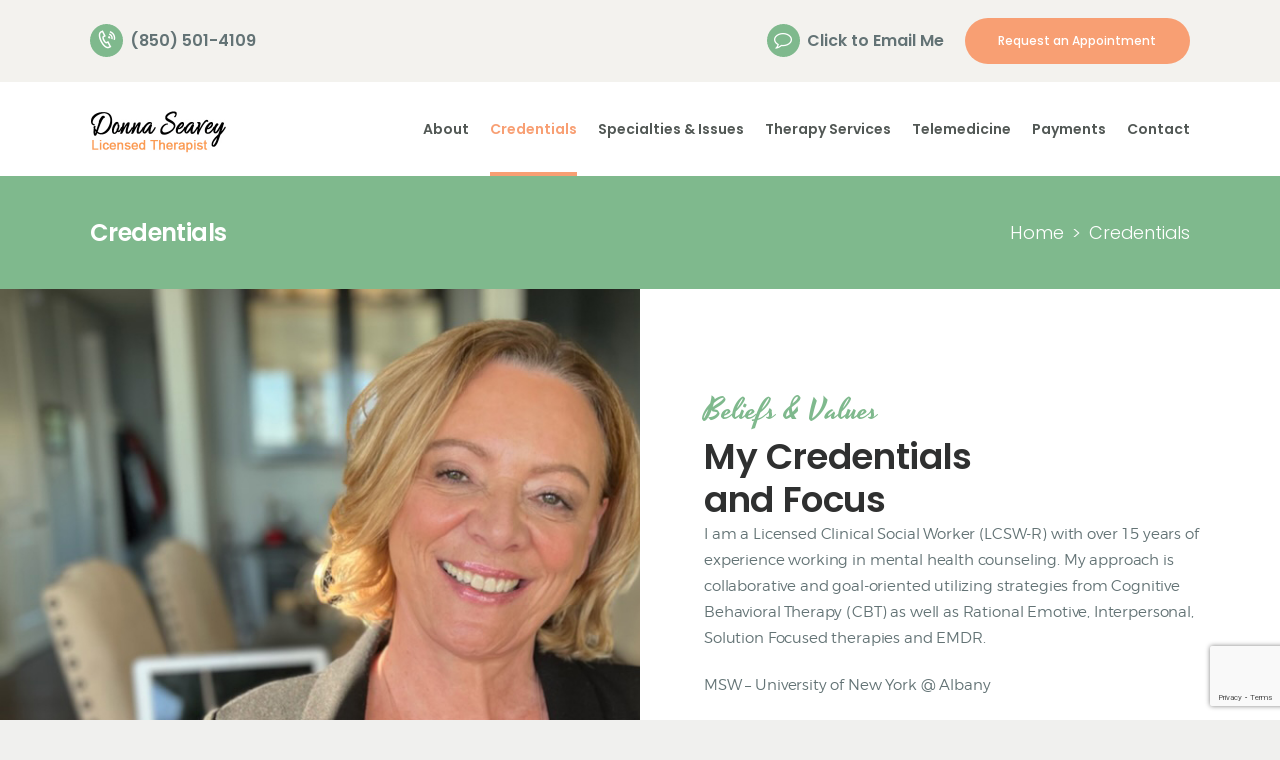

--- FILE ---
content_type: text/html; charset=UTF-8
request_url: https://seaveycounseling.org/credentials
body_size: 17168
content:
<!DOCTYPE html>
<html lang="en-US" class="no-js scheme_default">
<head>
<meta charset="UTF-8">
<meta name="viewport" content="width=device-width, initial-scale=1, maximum-scale=1">
<meta name="format-detection" content="telephone=no">
<link rel="profile" href="//gmpg.org/xfn/11">
<link rel="pingback" href="https://seaveycounseling.org/licensed-therapist/xmlrpc.php">
<title>Credentials of Seavey Counseling</title>
<meta name="description" content="I am a Licensed Clinical Social Worker with over 15 years of experience working in mental health counseling. My approach is collaborative and goal-oriented." />
<meta name="robots" content="index, follow" />
<meta name="googlebot" content="index, follow, max-snippet:-1, max-image-preview:large, max-video-preview:-1" />
<meta name="bingbot" content="index, follow, max-snippet:-1, max-image-preview:large, max-video-preview:-1" />
<link rel="canonical" href="https://seaveycounseling.org/credentials" />
<meta property="og:url" content="https://seaveycounseling.org/credentials" />
<meta property="og:site_name" content="Seavey Counseling" />
<meta property="og:locale" content="en_US" />
<meta property="og:type" content="article" />
<meta property="og:title" content="Credentials of Seavey Counseling" />
<meta property="og:description" content="I am a Licensed Clinical Social Worker with over 15 years of experience working in mental health counseling. My approach is collaborative and goal-oriented." />
<meta property="og:image" content="https://seaveycounseling.org/licensed-therapist/wp-content/uploads/2023/01/Online-Therapy-Counseling-and-Telemedicine.jpg" />
<meta property="og:image:secure_url" content="https://seaveycounseling.org/licensed-therapist/wp-content/uploads/2023/01/Online-Therapy-Counseling-and-Telemedicine.jpg" />
<meta property="og:image:width" content="1950" />
<meta property="og:image:height" content="1329" />
<meta name="twitter:card" content="summary" />
<meta name="twitter:title" content="Credentials of Seavey Counseling" />
<meta name="twitter:description" content="I am a Licensed Clinical Social Worker with over 15 years of experience working in mental health counseling. My approach is collaborative and goal-oriented." />
<meta name="twitter:image" content="https://seaveycounseling.org/licensed-therapist/wp-content/uploads/2023/01/Online-Therapy-Counseling-and-Telemedicine.jpg" />
<link rel='dns-prefetch' href='//fonts.googleapis.com' />
<link rel="alternate" type="application/rss+xml" title="Seavey Counseling &raquo; Feed" href="https://seaveycounseling.org/feed" />
<link rel="alternate" type="application/rss+xml" title="Seavey Counseling &raquo; Comments Feed" href="https://seaveycounseling.org/comments/feed" />
<meta property="og:site_name" content="Seavey Counseling" />
<meta property="og:description" content="Mental health counseling in a supportive caring environment in Gulf Breeze Florida." /> 
<meta property="og:type" content="website" />				<meta property="og:image" content="//seaveycounseling.org/licensed-therapist/wp-content/uploads/2022/12/Seavey-Counseling-Logo.jpg" />
<script type="text/javascript">
window._wpemojiSettings = {"baseUrl":"https:\/\/s.w.org\/images\/core\/emoji\/14.0.0\/72x72\/","ext":".png","svgUrl":"https:\/\/s.w.org\/images\/core\/emoji\/14.0.0\/svg\/","svgExt":".svg","source":{"concatemoji":"https:\/\/seaveycounseling.org\/licensed-therapist\/wp-includes\/js\/wp-emoji-release.min.js?ver=6.1.1"}};
/*! This file is auto-generated */
!function(e,a,t){var n,r,o,i=a.createElement("canvas"),p=i.getContext&&i.getContext("2d");function s(e,t){var a=String.fromCharCode,e=(p.clearRect(0,0,i.width,i.height),p.fillText(a.apply(this,e),0,0),i.toDataURL());return p.clearRect(0,0,i.width,i.height),p.fillText(a.apply(this,t),0,0),e===i.toDataURL()}function c(e){var t=a.createElement("script");t.src=e,t.defer=t.type="text/javascript",a.getElementsByTagName("head")[0].appendChild(t)}for(o=Array("flag","emoji"),t.supports={everything:!0,everythingExceptFlag:!0},r=0;r<o.length;r++)t.supports[o[r]]=function(e){if(p&&p.fillText)switch(p.textBaseline="top",p.font="600 32px Arial",e){case"flag":return s([127987,65039,8205,9895,65039],[127987,65039,8203,9895,65039])?!1:!s([55356,56826,55356,56819],[55356,56826,8203,55356,56819])&&!s([55356,57332,56128,56423,56128,56418,56128,56421,56128,56430,56128,56423,56128,56447],[55356,57332,8203,56128,56423,8203,56128,56418,8203,56128,56421,8203,56128,56430,8203,56128,56423,8203,56128,56447]);case"emoji":return!s([129777,127995,8205,129778,127999],[129777,127995,8203,129778,127999])}return!1}(o[r]),t.supports.everything=t.supports.everything&&t.supports[o[r]],"flag"!==o[r]&&(t.supports.everythingExceptFlag=t.supports.everythingExceptFlag&&t.supports[o[r]]);t.supports.everythingExceptFlag=t.supports.everythingExceptFlag&&!t.supports.flag,t.DOMReady=!1,t.readyCallback=function(){t.DOMReady=!0},t.supports.everything||(n=function(){t.readyCallback()},a.addEventListener?(a.addEventListener("DOMContentLoaded",n,!1),e.addEventListener("load",n,!1)):(e.attachEvent("onload",n),a.attachEvent("onreadystatechange",function(){"complete"===a.readyState&&t.readyCallback()})),(e=t.source||{}).concatemoji?c(e.concatemoji):e.wpemoji&&e.twemoji&&(c(e.twemoji),c(e.wpemoji)))}(window,document,window._wpemojiSettings);
</script>
<style type="text/css">
img.wp-smiley,
img.emoji {
display: inline !important;
border: none !important;
box-shadow: none !important;
height: 1em !important;
width: 1em !important;
margin: 0 0.07em !important;
vertical-align: -0.1em !important;
background: none !important;
padding: 0 !important;
}
</style>
<!-- <link property="stylesheet" rel='stylesheet' id='vc_extensions_cqbundle_adminicon-css' href='https://seaveycounseling.org/licensed-therapist/wp-content/plugins/vc-extensions-bundle/css/admin_icon.css?ver=6.1.1' type='text/css' media='all' /> -->
<!-- <link property="stylesheet" rel='stylesheet' id='wp-block-library-css' href='https://seaveycounseling.org/licensed-therapist/wp-includes/css/dist/block-library/style.min.css?ver=6.1.1' type='text/css' media='all' /> -->
<!-- <link property="stylesheet" rel='stylesheet' id='classic-theme-styles-css' href='https://seaveycounseling.org/licensed-therapist/wp-includes/css/classic-themes.min.css?ver=1' type='text/css' media='all' /> -->
<link rel="stylesheet" type="text/css" href="//seaveycounseling.org/licensed-therapist/wp-content/cache/wpfc-minified/kp3ah4ib/hnb2j.css" media="all"/>
<style id='global-styles-inline-css' type='text/css'>
body{--wp--preset--color--black: #000000;--wp--preset--color--cyan-bluish-gray: #abb8c3;--wp--preset--color--white: #ffffff;--wp--preset--color--pale-pink: #f78da7;--wp--preset--color--vivid-red: #cf2e2e;--wp--preset--color--luminous-vivid-orange: #ff6900;--wp--preset--color--luminous-vivid-amber: #fcb900;--wp--preset--color--light-green-cyan: #7bdcb5;--wp--preset--color--vivid-green-cyan: #00d084;--wp--preset--color--pale-cyan-blue: #8ed1fc;--wp--preset--color--vivid-cyan-blue: #0693e3;--wp--preset--color--vivid-purple: #9b51e0;--wp--preset--gradient--vivid-cyan-blue-to-vivid-purple: linear-gradient(135deg,rgba(6,147,227,1) 0%,rgb(155,81,224) 100%);--wp--preset--gradient--light-green-cyan-to-vivid-green-cyan: linear-gradient(135deg,rgb(122,220,180) 0%,rgb(0,208,130) 100%);--wp--preset--gradient--luminous-vivid-amber-to-luminous-vivid-orange: linear-gradient(135deg,rgba(252,185,0,1) 0%,rgba(255,105,0,1) 100%);--wp--preset--gradient--luminous-vivid-orange-to-vivid-red: linear-gradient(135deg,rgba(255,105,0,1) 0%,rgb(207,46,46) 100%);--wp--preset--gradient--very-light-gray-to-cyan-bluish-gray: linear-gradient(135deg,rgb(238,238,238) 0%,rgb(169,184,195) 100%);--wp--preset--gradient--cool-to-warm-spectrum: linear-gradient(135deg,rgb(74,234,220) 0%,rgb(151,120,209) 20%,rgb(207,42,186) 40%,rgb(238,44,130) 60%,rgb(251,105,98) 80%,rgb(254,248,76) 100%);--wp--preset--gradient--blush-light-purple: linear-gradient(135deg,rgb(255,206,236) 0%,rgb(152,150,240) 100%);--wp--preset--gradient--blush-bordeaux: linear-gradient(135deg,rgb(254,205,165) 0%,rgb(254,45,45) 50%,rgb(107,0,62) 100%);--wp--preset--gradient--luminous-dusk: linear-gradient(135deg,rgb(255,203,112) 0%,rgb(199,81,192) 50%,rgb(65,88,208) 100%);--wp--preset--gradient--pale-ocean: linear-gradient(135deg,rgb(255,245,203) 0%,rgb(182,227,212) 50%,rgb(51,167,181) 100%);--wp--preset--gradient--electric-grass: linear-gradient(135deg,rgb(202,248,128) 0%,rgb(113,206,126) 100%);--wp--preset--gradient--midnight: linear-gradient(135deg,rgb(2,3,129) 0%,rgb(40,116,252) 100%);--wp--preset--duotone--dark-grayscale: url('#wp-duotone-dark-grayscale');--wp--preset--duotone--grayscale: url('#wp-duotone-grayscale');--wp--preset--duotone--purple-yellow: url('#wp-duotone-purple-yellow');--wp--preset--duotone--blue-red: url('#wp-duotone-blue-red');--wp--preset--duotone--midnight: url('#wp-duotone-midnight');--wp--preset--duotone--magenta-yellow: url('#wp-duotone-magenta-yellow');--wp--preset--duotone--purple-green: url('#wp-duotone-purple-green');--wp--preset--duotone--blue-orange: url('#wp-duotone-blue-orange');--wp--preset--font-size--small: 13px;--wp--preset--font-size--medium: 20px;--wp--preset--font-size--large: 36px;--wp--preset--font-size--x-large: 42px;--wp--preset--spacing--20: 0.44rem;--wp--preset--spacing--30: 0.67rem;--wp--preset--spacing--40: 1rem;--wp--preset--spacing--50: 1.5rem;--wp--preset--spacing--60: 2.25rem;--wp--preset--spacing--70: 3.38rem;--wp--preset--spacing--80: 5.06rem;}:where(.is-layout-flex){gap: 0.5em;}body .is-layout-flow > .alignleft{float: left;margin-inline-start: 0;margin-inline-end: 2em;}body .is-layout-flow > .alignright{float: right;margin-inline-start: 2em;margin-inline-end: 0;}body .is-layout-flow > .aligncenter{margin-left: auto !important;margin-right: auto !important;}body .is-layout-constrained > .alignleft{float: left;margin-inline-start: 0;margin-inline-end: 2em;}body .is-layout-constrained > .alignright{float: right;margin-inline-start: 2em;margin-inline-end: 0;}body .is-layout-constrained > .aligncenter{margin-left: auto !important;margin-right: auto !important;}body .is-layout-constrained > :where(:not(.alignleft):not(.alignright):not(.alignfull)){max-width: var(--wp--style--global--content-size);margin-left: auto !important;margin-right: auto !important;}body .is-layout-constrained > .alignwide{max-width: var(--wp--style--global--wide-size);}body .is-layout-flex{display: flex;}body .is-layout-flex{flex-wrap: wrap;align-items: center;}body .is-layout-flex > *{margin: 0;}:where(.wp-block-columns.is-layout-flex){gap: 2em;}.has-black-color{color: var(--wp--preset--color--black) !important;}.has-cyan-bluish-gray-color{color: var(--wp--preset--color--cyan-bluish-gray) !important;}.has-white-color{color: var(--wp--preset--color--white) !important;}.has-pale-pink-color{color: var(--wp--preset--color--pale-pink) !important;}.has-vivid-red-color{color: var(--wp--preset--color--vivid-red) !important;}.has-luminous-vivid-orange-color{color: var(--wp--preset--color--luminous-vivid-orange) !important;}.has-luminous-vivid-amber-color{color: var(--wp--preset--color--luminous-vivid-amber) !important;}.has-light-green-cyan-color{color: var(--wp--preset--color--light-green-cyan) !important;}.has-vivid-green-cyan-color{color: var(--wp--preset--color--vivid-green-cyan) !important;}.has-pale-cyan-blue-color{color: var(--wp--preset--color--pale-cyan-blue) !important;}.has-vivid-cyan-blue-color{color: var(--wp--preset--color--vivid-cyan-blue) !important;}.has-vivid-purple-color{color: var(--wp--preset--color--vivid-purple) !important;}.has-black-background-color{background-color: var(--wp--preset--color--black) !important;}.has-cyan-bluish-gray-background-color{background-color: var(--wp--preset--color--cyan-bluish-gray) !important;}.has-white-background-color{background-color: var(--wp--preset--color--white) !important;}.has-pale-pink-background-color{background-color: var(--wp--preset--color--pale-pink) !important;}.has-vivid-red-background-color{background-color: var(--wp--preset--color--vivid-red) !important;}.has-luminous-vivid-orange-background-color{background-color: var(--wp--preset--color--luminous-vivid-orange) !important;}.has-luminous-vivid-amber-background-color{background-color: var(--wp--preset--color--luminous-vivid-amber) !important;}.has-light-green-cyan-background-color{background-color: var(--wp--preset--color--light-green-cyan) !important;}.has-vivid-green-cyan-background-color{background-color: var(--wp--preset--color--vivid-green-cyan) !important;}.has-pale-cyan-blue-background-color{background-color: var(--wp--preset--color--pale-cyan-blue) !important;}.has-vivid-cyan-blue-background-color{background-color: var(--wp--preset--color--vivid-cyan-blue) !important;}.has-vivid-purple-background-color{background-color: var(--wp--preset--color--vivid-purple) !important;}.has-black-border-color{border-color: var(--wp--preset--color--black) !important;}.has-cyan-bluish-gray-border-color{border-color: var(--wp--preset--color--cyan-bluish-gray) !important;}.has-white-border-color{border-color: var(--wp--preset--color--white) !important;}.has-pale-pink-border-color{border-color: var(--wp--preset--color--pale-pink) !important;}.has-vivid-red-border-color{border-color: var(--wp--preset--color--vivid-red) !important;}.has-luminous-vivid-orange-border-color{border-color: var(--wp--preset--color--luminous-vivid-orange) !important;}.has-luminous-vivid-amber-border-color{border-color: var(--wp--preset--color--luminous-vivid-amber) !important;}.has-light-green-cyan-border-color{border-color: var(--wp--preset--color--light-green-cyan) !important;}.has-vivid-green-cyan-border-color{border-color: var(--wp--preset--color--vivid-green-cyan) !important;}.has-pale-cyan-blue-border-color{border-color: var(--wp--preset--color--pale-cyan-blue) !important;}.has-vivid-cyan-blue-border-color{border-color: var(--wp--preset--color--vivid-cyan-blue) !important;}.has-vivid-purple-border-color{border-color: var(--wp--preset--color--vivid-purple) !important;}.has-vivid-cyan-blue-to-vivid-purple-gradient-background{background: var(--wp--preset--gradient--vivid-cyan-blue-to-vivid-purple) !important;}.has-light-green-cyan-to-vivid-green-cyan-gradient-background{background: var(--wp--preset--gradient--light-green-cyan-to-vivid-green-cyan) !important;}.has-luminous-vivid-amber-to-luminous-vivid-orange-gradient-background{background: var(--wp--preset--gradient--luminous-vivid-amber-to-luminous-vivid-orange) !important;}.has-luminous-vivid-orange-to-vivid-red-gradient-background{background: var(--wp--preset--gradient--luminous-vivid-orange-to-vivid-red) !important;}.has-very-light-gray-to-cyan-bluish-gray-gradient-background{background: var(--wp--preset--gradient--very-light-gray-to-cyan-bluish-gray) !important;}.has-cool-to-warm-spectrum-gradient-background{background: var(--wp--preset--gradient--cool-to-warm-spectrum) !important;}.has-blush-light-purple-gradient-background{background: var(--wp--preset--gradient--blush-light-purple) !important;}.has-blush-bordeaux-gradient-background{background: var(--wp--preset--gradient--blush-bordeaux) !important;}.has-luminous-dusk-gradient-background{background: var(--wp--preset--gradient--luminous-dusk) !important;}.has-pale-ocean-gradient-background{background: var(--wp--preset--gradient--pale-ocean) !important;}.has-electric-grass-gradient-background{background: var(--wp--preset--gradient--electric-grass) !important;}.has-midnight-gradient-background{background: var(--wp--preset--gradient--midnight) !important;}.has-small-font-size{font-size: var(--wp--preset--font-size--small) !important;}.has-medium-font-size{font-size: var(--wp--preset--font-size--medium) !important;}.has-large-font-size{font-size: var(--wp--preset--font-size--large) !important;}.has-x-large-font-size{font-size: var(--wp--preset--font-size--x-large) !important;}
.wp-block-navigation a:where(:not(.wp-element-button)){color: inherit;}
:where(.wp-block-columns.is-layout-flex){gap: 2em;}
.wp-block-pullquote{font-size: 1.5em;line-height: 1.6;}
</style>
<!-- <link property="stylesheet" rel='stylesheet' id='contact-form-7-css' href='https://seaveycounseling.org/licensed-therapist/wp-content/plugins/contact-form-7/includes/css/styles.css?ver=5.7.4' type='text/css' media='all' /> -->
<!-- <link property="stylesheet" rel='stylesheet' id='trx_addons-icons-css' href='https://seaveycounseling.org/licensed-therapist/wp-content/plugins/trx_addons/css/font-icons/css/trx_addons_icons-embedded.css' type='text/css' media='all' /> -->
<!-- <link property="stylesheet" rel='stylesheet' id='swiperslider-css' href='https://seaveycounseling.org/licensed-therapist/wp-content/plugins/trx_addons/js/swiper/swiper.min.css' type='text/css' media='all' /> -->
<!-- <link property="stylesheet" rel='stylesheet' id='magnific-popup-css' href='https://seaveycounseling.org/licensed-therapist/wp-content/plugins/trx_addons/js/magnific/magnific-popup.min.css' type='text/css' media='all' /> -->
<!-- <link property="stylesheet" rel='stylesheet' id='trx_addons-css' href='https://seaveycounseling.org/licensed-therapist/wp-content/plugins/trx_addons/css/trx_addons.css' type='text/css' media='all' /> -->
<!-- <link property="stylesheet" rel='stylesheet' id='trx_addons-animation-css' href='https://seaveycounseling.org/licensed-therapist/wp-content/plugins/trx_addons/css/trx_addons.animation.css' type='text/css' media='all' /> -->
<!-- <link property="stylesheet" rel='stylesheet' id='js_composer_front-css' href='https://seaveycounseling.org/licensed-therapist/wp-content/plugins/js_composer/assets/css/js_composer.min.css?ver=6.10.0' type='text/css' media='all' /> -->
<!-- <link property="stylesheet" rel='stylesheet' id='callie-britt-font-Montserrat-css' href='https://seaveycounseling.org/licensed-therapist/wp-content/themes/callie-britt/css/font-face/Montserrat/stylesheet.css' type='text/css' media='all' /> -->
<link rel="stylesheet" type="text/css" href="//seaveycounseling.org/licensed-therapist/wp-content/cache/wpfc-minified/8j2lr034/hnb2j.css" media="all"/>
<link property="stylesheet" rel='stylesheet' id='callie-britt-font-google_fonts-css' href='https://fonts.googleapis.com/css?family=Domine:400,700%7CPoppins:100,100i,200,200i,300,300i,400,400i,500,500i,600,600i,700,700i,800,800i,900,900i%7CYesteryear:400,400italic,700,700italic&#038;subset=latin,latin-ext' type='text/css' media='all' />
<!-- <link property="stylesheet" rel='stylesheet' id='fontello-style-css' href='https://seaveycounseling.org/licensed-therapist/wp-content/themes/callie-britt/css/font-icons/css/fontello-embedded.css' type='text/css' media='all' /> -->
<!-- <link property="stylesheet" rel='stylesheet' id='callie-britt-main-css' href='https://seaveycounseling.org/licensed-therapist/wp-content/themes/callie-britt/style.css' type='text/css' media='all' /> -->
<!-- <link property="stylesheet" rel='stylesheet' id='callie-britt-custom-css' href='https://seaveycounseling.org/licensed-therapist/wp-content/themes/callie-britt/css/__custom.css' type='text/css' media='all' /> -->
<!-- <link property="stylesheet" rel='stylesheet' id='callie-britt-color-default-css' href='https://seaveycounseling.org/licensed-therapist/wp-content/themes/callie-britt/css/__colors_default.css' type='text/css' media='all' /> -->
<!-- <link property="stylesheet" rel='stylesheet' id='callie-britt-color-dark-css' href='https://seaveycounseling.org/licensed-therapist/wp-content/themes/callie-britt/css/__colors_dark.css' type='text/css' media='all' /> -->
<!-- <link property="stylesheet" rel='stylesheet' id='mediaelement-css' href='https://seaveycounseling.org/licensed-therapist/wp-includes/js/mediaelement/mediaelementplayer-legacy.min.css?ver=4.2.17' type='text/css' media='all' /> -->
<!-- <link property="stylesheet" rel='stylesheet' id='wp-mediaelement-css' href='https://seaveycounseling.org/licensed-therapist/wp-includes/js/mediaelement/wp-mediaelement.min.css?ver=6.1.1' type='text/css' media='all' /> -->
<!-- <link property="stylesheet" rel='stylesheet' id='trx_addons-responsive-css' href='https://seaveycounseling.org/licensed-therapist/wp-content/plugins/trx_addons/css/trx_addons.responsive.css' type='text/css' media='all' /> -->
<!-- <link property="stylesheet" rel='stylesheet' id='callie-britt-responsive-css' href='https://seaveycounseling.org/licensed-therapist/wp-content/themes/callie-britt/css/responsive.css' type='text/css' media='all' /> -->
<link rel="stylesheet" type="text/css" href="//seaveycounseling.org/licensed-therapist/wp-content/cache/wpfc-minified/rtiugbb/hnb2j.css" media="all"/>
<script src='//seaveycounseling.org/licensed-therapist/wp-content/cache/wpfc-minified/e6iuvtwm/hnb2j.js' type="text/javascript"></script>
<!-- <script type='text/javascript' src='https://seaveycounseling.org/licensed-therapist/wp-includes/js/jquery/jquery.min.js?ver=3.6.1' id='jquery-core-js'></script> -->
<!-- <script type='text/javascript' src='https://seaveycounseling.org/licensed-therapist/wp-includes/js/jquery/jquery-migrate.min.js?ver=3.3.2' id='jquery-migrate-js'></script> -->
<link rel="https://api.w.org/" href="https://seaveycounseling.org/wp-json/" /><link rel="alternate" type="application/json" href="https://seaveycounseling.org/wp-json/wp/v2/pages/91" /><link rel="EditURI" type="application/rsd+xml" title="RSD" href="https://seaveycounseling.org/licensed-therapist/xmlrpc.php?rsd" />
<link rel="wlwmanifest" type="application/wlwmanifest+xml" href="https://seaveycounseling.org/licensed-therapist/wp-includes/wlwmanifest.xml" />
<meta name="generator" content="WordPress 6.1.1" />
<link rel='shortlink' href='https://seaveycounseling.org/?p=91' />
<link rel="alternate" type="application/json+oembed" href="https://seaveycounseling.org/wp-json/oembed/1.0/embed?url=https%3A%2F%2Fseaveycounseling.org%2Fcredentials" />
<link rel="alternate" type="text/xml+oembed" href="https://seaveycounseling.org/wp-json/oembed/1.0/embed?url=https%3A%2F%2Fseaveycounseling.org%2Fcredentials&#038;format=xml" />
<meta name="generator" content="Powered by WPBakery Page Builder - drag and drop page builder for WordPress."/>
<style type="text/css" id="custom-background-css">
body.custom-background { background-color: #f0f0ee; }
</style>
<meta name="generator" content="Powered by Slider Revolution 6.6.5 - responsive, Mobile-Friendly Slider Plugin for WordPress with comfortable drag and drop interface." />
<link rel="icon" href="https://seaveycounseling.org/licensed-therapist/wp-content/uploads/2023/01/cropped-Seavey-Counseling-Favicon-32x32.jpg" sizes="32x32" />
<link rel="icon" href="https://seaveycounseling.org/licensed-therapist/wp-content/uploads/2023/01/cropped-Seavey-Counseling-Favicon-192x192.jpg" sizes="192x192" />
<link rel="apple-touch-icon" href="https://seaveycounseling.org/licensed-therapist/wp-content/uploads/2023/01/cropped-Seavey-Counseling-Favicon-180x180.jpg" />
<meta name="msapplication-TileImage" content="https://seaveycounseling.org/licensed-therapist/wp-content/uploads/2023/01/cropped-Seavey-Counseling-Favicon-270x270.jpg" />
<script>function setREVStartSize(e){
//window.requestAnimationFrame(function() {
window.RSIW = window.RSIW===undefined ? window.innerWidth : window.RSIW;
window.RSIH = window.RSIH===undefined ? window.innerHeight : window.RSIH;
try {
var pw = document.getElementById(e.c).parentNode.offsetWidth,
newh;
pw = pw===0 || isNaN(pw) || (e.l=="fullwidth" || e.layout=="fullwidth") ? window.RSIW : pw;
e.tabw = e.tabw===undefined ? 0 : parseInt(e.tabw);
e.thumbw = e.thumbw===undefined ? 0 : parseInt(e.thumbw);
e.tabh = e.tabh===undefined ? 0 : parseInt(e.tabh);
e.thumbh = e.thumbh===undefined ? 0 : parseInt(e.thumbh);
e.tabhide = e.tabhide===undefined ? 0 : parseInt(e.tabhide);
e.thumbhide = e.thumbhide===undefined ? 0 : parseInt(e.thumbhide);
e.mh = e.mh===undefined || e.mh=="" || e.mh==="auto" ? 0 : parseInt(e.mh,0);
if(e.layout==="fullscreen" || e.l==="fullscreen")
newh = Math.max(e.mh,window.RSIH);
else{
e.gw = Array.isArray(e.gw) ? e.gw : [e.gw];
for (var i in e.rl) if (e.gw[i]===undefined || e.gw[i]===0) e.gw[i] = e.gw[i-1];
e.gh = e.el===undefined || e.el==="" || (Array.isArray(e.el) && e.el.length==0)? e.gh : e.el;
e.gh = Array.isArray(e.gh) ? e.gh : [e.gh];
for (var i in e.rl) if (e.gh[i]===undefined || e.gh[i]===0) e.gh[i] = e.gh[i-1];
var nl = new Array(e.rl.length),
ix = 0,
sl;
e.tabw = e.tabhide>=pw ? 0 : e.tabw;
e.thumbw = e.thumbhide>=pw ? 0 : e.thumbw;
e.tabh = e.tabhide>=pw ? 0 : e.tabh;
e.thumbh = e.thumbhide>=pw ? 0 : e.thumbh;
for (var i in e.rl) nl[i] = e.rl[i]<window.RSIW ? 0 : e.rl[i];
sl = nl[0];
for (var i in nl) if (sl>nl[i] && nl[i]>0) { sl = nl[i]; ix=i;}
var m = pw>(e.gw[ix]+e.tabw+e.thumbw) ? 1 : (pw-(e.tabw+e.thumbw)) / (e.gw[ix]);
newh =  (e.gh[ix] * m) + (e.tabh + e.thumbh);
}
var el = document.getElementById(e.c);
if (el!==null && el) el.style.height = newh+"px";
el = document.getElementById(e.c+"_wrapper");
if (el!==null && el) {
el.style.height = newh+"px";
el.style.display = "block";
}
} catch(e){
console.log("Failure at Presize of Slider:" + e)
}
//});
};</script>
<style type="text/css" id="wp-custom-css">
.scheme_default input[type="radio"] + label::before, .scheme_default input[type="checkbox"] + label::before, .scheme_default .wpcf7-list-item-label.wpcf7-list-item-right::before, .scheme_default input[type="checkbox"] + .wpcf7-list-item-label::before {
border-color: #fff !important;
display: none !important;		</style>
<style type="text/css" data-type="vc_shortcodes-custom-css">.vc_custom_1682301540513{background-image: url(https://seaveycounseling.org/licensed-therapist/wp-content/uploads/2023/04/Donna-Seavey-Counselor-2.jpg?id=2354) !important;background-position: top left !important;background-repeat: no-repeat !important;background-size: cover !important;}.vc_custom_1537966251396{background-color: #7fb98d !important;}.vc_custom_1537966266213{background-color: #7fb98d !important;}.vc_custom_1531209678472{background-color: #7fb98d !important;}</style><noscript><style> .wpb_animate_when_almost_visible { opacity: 1; }</style></noscript><style type="text/css" id="trx_addons-inline-styles-inline-css">.trx_addons_inline_1570142376{max-height:52px;}.trx_addons_inline_768851902{max-height:52px;}.vc_custom_1537964051259{background-color: #f3f2ee !important;}.vc_custom_1537964064487{background-color: #f3f2ee !important;}.vc_custom_1531398969865{background-color: #7fb98d !important;}.trx_addons_inline_1596806615{width:100%;height:486px;}.vc_custom_1542019019436{background-color: #2f3030 !important;}.vc_custom_1533723059826{background-color: #272828 !important;}.vc_custom_1672439961425{margin-top: 20px !important;margin-bottom: 20px !important;}.vc_custom_1672440344322{margin-bottom: 40px !important;}.vc_custom_1673052779929{margin-bottom: 20px !important;}.vc_custom_1672442083900{padding-left: 0px !important;}.sc_layouts_title_title{font-size:0.3em}</style><style id='rs-plugin-settings-inline-css' type='text/css'>
#rs-demo-id {}
</style>
<!-- Google tag (gtag.js) -->
<script async src="https://www.googletagmanager.com/gtag/js?id=G-YXNMXR0RN7"></script>
<script>
window.dataLayer = window.dataLayer || [];
function gtag(){dataLayer.push(arguments);}
gtag('js', new Date());
gtag('config', 'G-YXNMXR0RN7');
</script>
<meta name="keywords" content="Virtual Counseling, Gulf Breeze, Online Therapy, 32561, Psychology, Santa Rosa County, FL, Telemedicine, Florida, Cognitive Behavioral (CBT), Compassion Focused, EMDR, Interpersonal, Mindfulness-Based (MBCT), Motivational Interviewing, Solution Focused Brief (SFBT), Strength-Based, Trauma Focused, Specialties, Anxiety, Depression, Coping Skills, Issues, Anger Management, Antisocial Personality, Bipolar Disorder, Borderline Personality (BPD), Chronic Illness, Chronic Pain, Divorce, Domestic Abuse, Emotional Disturbance, Grief, Life Coaching, Life Transitions, Narcissistic Personality (NPD), Obsessive-Compulsive (OCD), Peer Relationships, Self Esteem, Self-Harming, Sexual Abuse, Stress, Suicidal Ideation, Trauma and PTSD, Women’s Issues, Mental Health, Elderly Persons Disorders, Mood Disorders, Personality Disorders">
<meta name="MSSmartTagsPreventParsing" content="TRUE">
<meta http-equiv="pragma" content="no-cache">
<meta name="robots" content="index, follow">
<meta name="GOOGLEBOT" content="INDEX, FOLLOW">
<meta name="page-topic" content="Online Therapy &#038; Psychology via Telemedicine in Gulf Breeze, Virtual Counseling in Santa Rosa County, FL, 32561">
<meta name="abstract" content="Seavey Counseling provides mental health counseling in a supportive caring environment. Virtual counseling from a Master of Psychology and Licensed Therapist in Gulf Breeze, Florida 32561. ">
<meta name="classification" content="US, Gulf Breeze, 32561, Santa Rosa County, FL, Florida, Virtual Counseling, Online Therapy, Psychology, Telemedicine, Specialties, Anxiety, Depression, Coping Skills, Issues, Anger Management, Antisocial Personality, Bipolar Disorder, Borderline Personality (BPD), Chronic Illness, Chronic Pain, Divorce, Domestic Abuse, Emotional Disturbance, Grief, Life Coaching, Life Transitions, Narcissistic Personality (NPD), Obsessive-Compulsive (OCD), Peer Relationships, Self Esteem, Self-Harming, Sexual Abuse, Stress, Suicidal Ideation, Trauma and PTSD, Women’s Issues, Mental Health, Elderly Persons Disorders, Mood Disorders, Personality Disorders">
<meta name="document-class" content="Living Document">
<meta name="document-type" content="Public">
<meta name="distribution" content="Global">
<meta name="language" content="en-us">
<meta name="MediaType" content="Text">
<meta name="Topic1" content="Virtual Counseling in Gulf Breeze, Online Therapy in 32561">
<meta name="Topic2" content="Psychology Telemedicine in Santa Rosa County, FL, Florida">
<meta name="Category" content="Virtual Counseling in Gulf Breeze, Online Therapy in 32561, Psychology Telemedicine in Santa Rosa County, FL, Florida, Cognitive Behavioral (CBT), Compassion Focused, EMDR, Interpersonal, Mindfulness-Based (MBCT), Motivational Interviewing, Solution Focused Brief (SFBT), Strength-Based, Trauma Focused">
<meta name="document-rating" content="G">
<meta http-equiv="country" content="United States">
<meta http-equiv="region" content="Florida">
<meta http-equiv="city" content="Gulf Breeze">
</head>
<body class="page-template-default page page-id-91 custom-background wp-custom-logo ua_gecko body_tag scheme_default blog_mode_page body_style_wide is_single sidebar_hide expand_content remove_margins trx_addons_present header_type_custom header_style_header-custom-1213 header_position_default menu_style_top no_layout wpb-js-composer js-comp-ver-6.10.0 vc_responsive">
<svg xmlns="http://www.w3.org/2000/svg" viewBox="0 0 0 0" width="0" height="0" focusable="false" role="none" style="visibility: hidden; position: absolute; left: -9999px; overflow: hidden;" ><defs><filter id="wp-duotone-dark-grayscale"><feColorMatrix color-interpolation-filters="sRGB" type="matrix" values=" .299 .587 .114 0 0 .299 .587 .114 0 0 .299 .587 .114 0 0 .299 .587 .114 0 0 " /><feComponentTransfer color-interpolation-filters="sRGB" ><feFuncR type="table" tableValues="0 0.49803921568627" /><feFuncG type="table" tableValues="0 0.49803921568627" /><feFuncB type="table" tableValues="0 0.49803921568627" /><feFuncA type="table" tableValues="1 1" /></feComponentTransfer><feComposite in2="SourceGraphic" operator="in" /></filter></defs></svg><svg xmlns="http://www.w3.org/2000/svg" viewBox="0 0 0 0" width="0" height="0" focusable="false" role="none" style="visibility: hidden; position: absolute; left: -9999px; overflow: hidden;" ><defs><filter id="wp-duotone-grayscale"><feColorMatrix color-interpolation-filters="sRGB" type="matrix" values=" .299 .587 .114 0 0 .299 .587 .114 0 0 .299 .587 .114 0 0 .299 .587 .114 0 0 " /><feComponentTransfer color-interpolation-filters="sRGB" ><feFuncR type="table" tableValues="0 1" /><feFuncG type="table" tableValues="0 1" /><feFuncB type="table" tableValues="0 1" /><feFuncA type="table" tableValues="1 1" /></feComponentTransfer><feComposite in2="SourceGraphic" operator="in" /></filter></defs></svg><svg xmlns="http://www.w3.org/2000/svg" viewBox="0 0 0 0" width="0" height="0" focusable="false" role="none" style="visibility: hidden; position: absolute; left: -9999px; overflow: hidden;" ><defs><filter id="wp-duotone-purple-yellow"><feColorMatrix color-interpolation-filters="sRGB" type="matrix" values=" .299 .587 .114 0 0 .299 .587 .114 0 0 .299 .587 .114 0 0 .299 .587 .114 0 0 " /><feComponentTransfer color-interpolation-filters="sRGB" ><feFuncR type="table" tableValues="0.54901960784314 0.98823529411765" /><feFuncG type="table" tableValues="0 1" /><feFuncB type="table" tableValues="0.71764705882353 0.25490196078431" /><feFuncA type="table" tableValues="1 1" /></feComponentTransfer><feComposite in2="SourceGraphic" operator="in" /></filter></defs></svg><svg xmlns="http://www.w3.org/2000/svg" viewBox="0 0 0 0" width="0" height="0" focusable="false" role="none" style="visibility: hidden; position: absolute; left: -9999px; overflow: hidden;" ><defs><filter id="wp-duotone-blue-red"><feColorMatrix color-interpolation-filters="sRGB" type="matrix" values=" .299 .587 .114 0 0 .299 .587 .114 0 0 .299 .587 .114 0 0 .299 .587 .114 0 0 " /><feComponentTransfer color-interpolation-filters="sRGB" ><feFuncR type="table" tableValues="0 1" /><feFuncG type="table" tableValues="0 0.27843137254902" /><feFuncB type="table" tableValues="0.5921568627451 0.27843137254902" /><feFuncA type="table" tableValues="1 1" /></feComponentTransfer><feComposite in2="SourceGraphic" operator="in" /></filter></defs></svg><svg xmlns="http://www.w3.org/2000/svg" viewBox="0 0 0 0" width="0" height="0" focusable="false" role="none" style="visibility: hidden; position: absolute; left: -9999px; overflow: hidden;" ><defs><filter id="wp-duotone-midnight"><feColorMatrix color-interpolation-filters="sRGB" type="matrix" values=" .299 .587 .114 0 0 .299 .587 .114 0 0 .299 .587 .114 0 0 .299 .587 .114 0 0 " /><feComponentTransfer color-interpolation-filters="sRGB" ><feFuncR type="table" tableValues="0 0" /><feFuncG type="table" tableValues="0 0.64705882352941" /><feFuncB type="table" tableValues="0 1" /><feFuncA type="table" tableValues="1 1" /></feComponentTransfer><feComposite in2="SourceGraphic" operator="in" /></filter></defs></svg><svg xmlns="http://www.w3.org/2000/svg" viewBox="0 0 0 0" width="0" height="0" focusable="false" role="none" style="visibility: hidden; position: absolute; left: -9999px; overflow: hidden;" ><defs><filter id="wp-duotone-magenta-yellow"><feColorMatrix color-interpolation-filters="sRGB" type="matrix" values=" .299 .587 .114 0 0 .299 .587 .114 0 0 .299 .587 .114 0 0 .299 .587 .114 0 0 " /><feComponentTransfer color-interpolation-filters="sRGB" ><feFuncR type="table" tableValues="0.78039215686275 1" /><feFuncG type="table" tableValues="0 0.94901960784314" /><feFuncB type="table" tableValues="0.35294117647059 0.47058823529412" /><feFuncA type="table" tableValues="1 1" /></feComponentTransfer><feComposite in2="SourceGraphic" operator="in" /></filter></defs></svg><svg xmlns="http://www.w3.org/2000/svg" viewBox="0 0 0 0" width="0" height="0" focusable="false" role="none" style="visibility: hidden; position: absolute; left: -9999px; overflow: hidden;" ><defs><filter id="wp-duotone-purple-green"><feColorMatrix color-interpolation-filters="sRGB" type="matrix" values=" .299 .587 .114 0 0 .299 .587 .114 0 0 .299 .587 .114 0 0 .299 .587 .114 0 0 " /><feComponentTransfer color-interpolation-filters="sRGB" ><feFuncR type="table" tableValues="0.65098039215686 0.40392156862745" /><feFuncG type="table" tableValues="0 1" /><feFuncB type="table" tableValues="0.44705882352941 0.4" /><feFuncA type="table" tableValues="1 1" /></feComponentTransfer><feComposite in2="SourceGraphic" operator="in" /></filter></defs></svg><svg xmlns="http://www.w3.org/2000/svg" viewBox="0 0 0 0" width="0" height="0" focusable="false" role="none" style="visibility: hidden; position: absolute; left: -9999px; overflow: hidden;" ><defs><filter id="wp-duotone-blue-orange"><feColorMatrix color-interpolation-filters="sRGB" type="matrix" values=" .299 .587 .114 0 0 .299 .587 .114 0 0 .299 .587 .114 0 0 .299 .587 .114 0 0 " /><feComponentTransfer color-interpolation-filters="sRGB" ><feFuncR type="table" tableValues="0.098039215686275 1" /><feFuncG type="table" tableValues="0 0.66274509803922" /><feFuncB type="table" tableValues="0.84705882352941 0.41960784313725" /><feFuncA type="table" tableValues="1 1" /></feComponentTransfer><feComposite in2="SourceGraphic" operator="in" /></filter></defs></svg>	
<div class="body_wrap">
<div class="page_wrap"><header class="top_panel top_panel_custom top_panel_custom_1213 top_panel_custom_header-2 without_bg_image"><div data-vc-full-width="true" data-vc-full-width-init="false" class="vc_row wpb_row vc_row-fluid vc_custom_1537964051259 vc_row-has-fill shape_divider_top-none shape_divider_bottom-none sc_layouts_row sc_layouts_row_type_compact sc_layouts_hide_on_mobile"><div class="wpb_column vc_column_container vc_col-sm-12 sc_layouts_column sc_layouts_column_align_right sc_layouts_column_icons_position_left"><div class="vc_column-inner"><div class="wpb_wrapper"><div id="sc_content_1862757528"
class="sc_content sc_content_default sc_content_width_1_1 sc_float_center"><div class="sc_content_container"><div class="vc_row wpb_row vc_inner vc_row-fluid vc_row-o-content-middle vc_row-flex shape_divider_top-none shape_divider_bottom-none"><div class="wpb_column vc_column_container vc_col-sm-3 sc_layouts_column sc_layouts_column_align_left sc_layouts_column_icons_position_left"><div class="vc_column-inner"><div class="wpb_wrapper"><div class="sc_layouts_item"><div id="sc_layouts_iconed_text_83316089" class="sc_layouts_iconed_text"><a href="tel:850-501-4109" class="sc_layouts_item_link sc_layouts_iconed_text_link"><span class="sc_layouts_item_icon sc_layouts_iconed_text_icon icon-phone-2 sc_icon_type_icons"></span><span class="sc_layouts_item_details sc_layouts_iconed_text_details"><span class="sc_layouts_item_details_line1 sc_layouts_iconed_text_line1">(850) 501-4109</span></span><!-- /.sc_layouts_iconed_text_details --></a></div><!-- /.sc_layouts_iconed_text --></div></div></div></div><div class="wpb_column vc_column_container vc_col-sm-9 sc_layouts_column sc_layouts_column_align_right sc_layouts_column_icons_position_left"><div class="vc_column-inner"><div class="wpb_wrapper"><div class="sc_layouts_item"><div id="sc_layouts_iconed_text_52965606" class="sc_layouts_iconed_text"><a href="mailto:donnaseavey@yahoo.com" class="sc_layouts_item_link sc_layouts_iconed_text_link"><span class="sc_layouts_item_icon sc_layouts_iconed_text_icon icon-comment-empty sc_icon_type_icons"></span><span class="sc_layouts_item_details sc_layouts_iconed_text_details"><span class="sc_layouts_item_details_line1 sc_layouts_iconed_text_line1">Click to Email Me</span></span><!-- /.sc_layouts_iconed_text_details --></a></div><!-- /.sc_layouts_iconed_text --></div><div class="sc_layouts_item"><a href="https://seaveycounseling.org/appointments" id="sc_button_1315116754" class="sc_button color_style_link2 sc_button_default sc_button_size_normal sc_button_icon_left"><span class="sc_button_text"><span class="sc_button_title">Request an Appointment</span></span><!-- /.sc_button_text --></a><!-- /.sc_button --></div></div></div></div></div></div></div><!-- /.sc_content --></div></div></div></div><div class="vc_row-full-width vc_clearfix"></div><div data-vc-full-width="true" data-vc-full-width-init="false" class="vc_row wpb_row vc_row-fluid vc_custom_1537964064487 vc_row-has-fill shape_divider_top-none shape_divider_bottom-none sc_layouts_row sc_layouts_row_type_compact sc_layouts_hide_on_desktop sc_layouts_hide_on_notebook sc_layouts_hide_on_tablet"><div class="wpb_column vc_column_container vc_col-sm-12 sc_layouts_column sc_layouts_column_align_right sc_layouts_column_icons_position_left"><div class="vc_column-inner"><div class="wpb_wrapper"><div id="sc_content_951065571"
class="sc_content sc_content_default sc_content_width_1_1 sc_float_center sc_align_center"><div class="sc_content_container"><div class="sc_layouts_item"><div id="sc_layouts_iconed_text_734994989" class="sc_layouts_iconed_text"><a href="tel:850-501-4109" class="sc_layouts_item_link sc_layouts_iconed_text_link"><span class="sc_layouts_item_icon sc_layouts_iconed_text_icon icon-phone-2 sc_icon_type_icons"></span><span class="sc_layouts_item_details sc_layouts_iconed_text_details"><span class="sc_layouts_item_details_line1 sc_layouts_iconed_text_line1">(850) 501-4109</span></span><!-- /.sc_layouts_iconed_text_details --></a></div><!-- /.sc_layouts_iconed_text --></div><div class="sc_layouts_item"><div id="sc_layouts_iconed_text_401410617" class="sc_layouts_iconed_text"><a href="mailto:donnaseavey@yahoo.com" class="sc_layouts_item_link sc_layouts_iconed_text_link"><span class="sc_layouts_item_icon sc_layouts_iconed_text_icon icon-comment-empty sc_icon_type_icons"></span><span class="sc_layouts_item_details sc_layouts_iconed_text_details"><span class="sc_layouts_item_details_line1 sc_layouts_iconed_text_line1">Click to Email Me</span></span><!-- /.sc_layouts_iconed_text_details --></a></div><!-- /.sc_layouts_iconed_text --></div></div></div><!-- /.sc_content --></div></div></div></div><div class="vc_row-full-width vc_clearfix"></div><div class="vc_row wpb_row vc_row-fluid vc_row-o-content-middle vc_row-flex shape_divider_top-none shape_divider_bottom-none sc_layouts_row sc_layouts_row_type_normal sc_layouts_hide_on_mobile"><div class="wpb_column vc_column_container vc_col-sm-12 sc_layouts_column_icons_position_left"><div class="vc_column-inner"><div class="wpb_wrapper"><div id="sc_content_1075195903"
class="sc_content sc_content_default sc_content_width_1_1 sc_float_center"><div class="sc_content_container"><div class="vc_row wpb_row vc_inner vc_row-fluid vc_row-o-content-middle vc_row-flex shape_divider_top-none shape_divider_bottom-none"><div class="wpb_column vc_column_container vc_col-sm-3 sc_layouts_column_icons_position_left"><div class="vc_column-inner"><div class="wpb_wrapper"><div class="sc_layouts_item"><a href="https://seaveycounseling.org/" id="sc_layouts_logo_1172187116" class="sc_layouts_logo sc_layouts_logo_default"><img class="logo_image trx_addons_inline_1570142376"
src="//seaveycounseling.org/licensed-therapist/wp-content/uploads/2022/12/Seavey-Counseling-Logo.jpg"
alt="Seavey Counseling" width="276" height="104"></a><!-- /.sc_layouts_logo --></div></div></div></div><div class="wpb_column vc_column_container vc_col-sm-9 sc_layouts_column sc_layouts_column_align_right sc_layouts_column_icons_position_left"><div class="vc_column-inner"><div class="wpb_wrapper"><div class="sc_layouts_item"><nav class="sc_layouts_menu sc_layouts_menu_default sc_layouts_menu_dir_horizontal menu_hover_fade" id="sc_layouts_menu_1434320467"		><ul id="menu_main" class="sc_layouts_menu_nav menu_main_nav"><li id="menu-item-105" class="menu-item menu-item-type-post_type menu-item-object-page menu-item-105"><a href="https://seaveycounseling.org/about-me"><span>About</span></a></li><li id="menu-item-104" class="menu-item menu-item-type-post_type menu-item-object-page current-menu-item page_item page-item-91 current_page_item menu-item-104"><a href="https://seaveycounseling.org/credentials" aria-current="page"><span>Credentials</span></a></li><li id="menu-item-109" class="menu-item menu-item-type-post_type menu-item-object-page menu-item-109"><a href="https://seaveycounseling.org/specialties"><span>Specialties &#038; Issues</span></a></li><li id="menu-item-2317" class="menu-item menu-item-type-post_type menu-item-object-page menu-item-2317"><a href="https://seaveycounseling.org/therapy-services"><span>Therapy Services</span></a></li><li id="menu-item-2316" class="menu-item menu-item-type-post_type menu-item-object-page menu-item-has-children menu-item-2316"><a href="https://seaveycounseling.org/telemedicine"><span>Telemedicine</span></a>
<ul class="sub-menu"><li id="menu-item-2320" class="menu-item menu-item-type-custom menu-item-object-custom menu-item-2320"><a href="https://seaveycounseling.org/virtual-counseling/Florida/index.htm"><span>Florida Online Therapy</span></a></li><li id="menu-item-2321" class="menu-item menu-item-type-custom menu-item-object-custom menu-item-2321"><a href="https://seaveycounseling.org/virtual-counseling/New_York/index.htm"><span>New York Online Therapy</span></a></li></ul>
</li><li id="menu-item-2238" class="menu-item menu-item-type-post_type menu-item-object-page menu-item-2238"><a href="https://seaveycounseling.org/payments"><span>Payments</span></a></li><li id="menu-item-106" class="menu-item menu-item-type-post_type menu-item-object-page menu-item-106"><a href="https://seaveycounseling.org/contact-me"><span>Contact</span></a></li></ul></nav><!-- /.sc_layouts_menu --></div></div></div></div></div></div></div><!-- /.sc_content --></div></div></div></div><div class="vc_row wpb_row vc_row-fluid vc_row-o-content-middle vc_row-flex shape_divider_top-none shape_divider_bottom-none sc_layouts_row sc_layouts_row_type_normal sc_layouts_hide_on_desktop sc_layouts_hide_on_notebook sc_layouts_hide_on_tablet"><div class="wpb_column vc_column_container vc_col-sm-12 sc_layouts_column_icons_position_left"><div class="vc_column-inner"><div class="wpb_wrapper"><div id="sc_content_816621754"
class="sc_content sc_content_default sc_content_width_1_1 sc_float_center"><div class="sc_content_container"><div class="vc_row wpb_row vc_inner vc_row-fluid vc_row-o-content-middle vc_row-flex shape_divider_top-none shape_divider_bottom-none"><div class="wpb_column vc_column_container vc_col-sm-6 vc_col-xs-6 sc_layouts_column sc_layouts_column_align_left sc_layouts_column_icons_position_left"><div class="vc_column-inner"><div class="wpb_wrapper"><div class="sc_layouts_item"><a href="https://seaveycounseling.org/" id="sc_layouts_logo_1157005204" class="sc_layouts_logo sc_layouts_logo_default"><img class="logo_image trx_addons_inline_768851902"
src="//seaveycounseling.org/licensed-therapist/wp-content/uploads/2022/12/Seavey-Counseling-Logo.jpg"
alt="Seavey Counseling" width="276" height="104"></a><!-- /.sc_layouts_logo --></div></div></div></div><div class="wpb_column vc_column_container vc_col-sm-6 vc_col-xs-6 sc_layouts_column sc_layouts_column_align_right sc_layouts_column_icons_position_left"><div class="vc_column-inner"><div class="wpb_wrapper"><div class="sc_layouts_item"><div id="sc_layouts_menu_1132946415" class="sc_layouts_iconed_text sc_layouts_menu_mobile_button sc_layouts_menu_mobile_button_burger">
<a class="sc_layouts_item_link sc_layouts_iconed_text_link" href="#">
<span class="sc_layouts_item_icon sc_layouts_iconed_text_icon trx_addons_icon-menu"></span>
</a>
</div></div></div></div></div></div></div></div><!-- /.sc_content --></div></div></div></div><div data-vc-full-width="true" data-vc-full-width-init="false" class="vc_row wpb_row vc_row-fluid vc_custom_1531398969865 vc_row-has-fill shape_divider_top-none shape_divider_bottom-none sc_layouts_row sc_layouts_row_type_normal"><div class="wpb_column vc_column_container vc_col-sm-12 sc_layouts_column_icons_position_left"><div class="vc_column-inner"><div class="wpb_wrapper"><div id="sc_content_1546666840"
class="sc_content sc_content_default sc_content_width_1_1 sc_float_center"><div class="sc_content_container"><div class="sc_layouts_item"><div id="sc_layouts_title_548994357" class="sc_layouts_title with_content without_image without_tint"><div class="sc_layouts_title_content"><div class="sc_layouts_title_title">							<h1 class="sc_layouts_title_caption">Credentials</h1>
</div><div class="sc_layouts_title_breadcrumbs"><div class="breadcrumbs"><a class="breadcrumbs_item home" href="https://seaveycounseling.org/">Home</a><span class="breadcrumbs_delimiter"></span><span class="breadcrumbs_item current">Credentials</span></div></div></div><!-- .sc_layouts_title_content --></div><!-- /.sc_layouts_title --></div></div></div><!-- /.sc_content --></div></div></div></div><div class="vc_row-full-width vc_clearfix"></div></header><div class="menu_mobile_overlay"></div>
<div class="menu_mobile menu_mobile_fullscreen scheme_dark">
<div class="menu_mobile_inner">
<a class="menu_mobile_close icon-cancel"></a><a class="sc_layouts_logo" href="https://seaveycounseling.org/"><img src="//seaveycounseling.org/licensed-therapist/wp-content/uploads/2018/07/Seavey-Counseling-Logo-2.png" alt="Seavey Counseling" width="276" height="104"></a><nav itemscope itemtype="http://schema.org/SiteNavigationElement" class="menu_mobile_nav_area"><ul id="menu_mobile" class=" menu_mobile_nav"><li class="menu-item menu-item-type-post_type menu-item-object-page menu-item-105"><a href="https://seaveycounseling.org/about-me"><span>About</span></a></li><li class="menu-item menu-item-type-post_type menu-item-object-page current-menu-item page_item page-item-91 current_page_item menu-item-104"><a href="https://seaveycounseling.org/credentials" aria-current="page"><span>Credentials</span></a></li><li class="menu-item menu-item-type-post_type menu-item-object-page menu-item-109"><a href="https://seaveycounseling.org/specialties"><span>Specialties &#038; Issues</span></a></li><li class="menu-item menu-item-type-post_type menu-item-object-page menu-item-2317"><a href="https://seaveycounseling.org/therapy-services"><span>Therapy Services</span></a></li><li class="menu-item menu-item-type-post_type menu-item-object-page menu-item-has-children menu-item-2316"><a href="https://seaveycounseling.org/telemedicine"><span>Telemedicine</span></a>
<ul class="sub-menu"><li class="menu-item menu-item-type-custom menu-item-object-custom menu-item-2320"><a href="https://seaveycounseling.org/virtual-counseling/Florida/index.htm"><span>Florida Online Therapy</span></a></li><li class="menu-item menu-item-type-custom menu-item-object-custom menu-item-2321"><a href="https://seaveycounseling.org/virtual-counseling/New_York/index.htm"><span>New York Online Therapy</span></a></li></ul>
</li><li class="menu-item menu-item-type-post_type menu-item-object-page menu-item-2238"><a href="https://seaveycounseling.org/payments"><span>Payments</span></a></li><li class="menu-item menu-item-type-post_type menu-item-object-page menu-item-106"><a href="https://seaveycounseling.org/contact-me"><span>Contact</span></a></li></ul></nav>	</div>
</div>
<div class="page_content_wrap">
<div class="content_wrap">
<div class="content">
<article id="post-91" class="post_item_single post_type_page post-91 page type-page status-publish hentry">
<div class="post_content entry-content">
<section class="wpb-content-wrapper"><div data-vc-full-width="true" data-vc-full-width-init="false" data-vc-stretch-content="true" class="vc_row wpb_row vc_row-fluid vc_row-no-padding vc_row-o-equal-height vc_row-flex shape_divider_top-none shape_divider_bottom-none"><div class="wpb_column vc_column_container vc_col-sm-6 vc_hidden-sm vc_hidden-xs vc_col-has-fill sc_layouts_column_icons_position_left"><div class="vc_column-inner vc_custom_1682301540513"><div class="wpb_wrapper"></div></div></div><div class="wpb_column vc_column_container vc_col-sm-6 vc_hidden-sm vc_hidden-xs sc_layouts_column_icons_position_left"><div class="vc_column-inner"><div class="wpb_wrapper"><div class="vc_empty_space  hide_on_tablet hide_on_mobile"   style="height: 4.7em"><span class="vc_empty_space_inner"></span></div><div id="sc_content_34384844"
class="sc_content sc_content_default sc_float_center sc_margin_large"><div class="sc_content_container"><div id="sc_title_864021384"
class="sc_title sc_title_default"><h6 class="sc_item_subtitle sc_title_subtitle sc_align_left sc_item_title_style_default">Beliefs & Values</h6><h2 class="sc_item_title sc_title_title sc_align_left sc_item_title_style_default">My Credentials <br>and Focus</h2></div><!-- /.sc_title -->
<div class="wpb_text_column wpb_content_element " >
<div class="wpb_wrapper">
<p style="text-align: left; font-family: Montserrat;">I am a Licensed Clinical Social Worker (LCSW-R) with over 15 years of experience working in mental health counseling. My approach is collaborative and goal-oriented utilizing strategies from Cognitive Behavioral Therapy (CBT) as well as Rational Emotive, Interpersonal, Solution Focused therapies and EMDR.</p>
<p style="text-align: left; font-family: Montserrat;">MSW – University of New York @ Albany</p>
<p style="text-align: left; font-family: Montserrat;">Practicing 15+ years</p>
<p style="text-align: left; font-family: Montserrat;"><strong>Client Focus<br />
</strong></p>
<ul class="trx_addons_list_plus">
<li><span style="font-weight: normal;">1</span>Individuals</li>
<li><span style="font-weight: normal;">2</span>Teens</li>
<li><span style="font-weight: normal;">3</span>Adults</li>
<li><span style="font-weight: normal;">4</span>Seniors</li>
</ul>
</div>
</div>
</div></div><!-- /.sc_content --><div class="vc_empty_space"   style="height: 2em"><span class="vc_empty_space_inner"></span></div></div></div></div></div><div class="vc_row-full-width vc_clearfix"></div><div data-vc-full-width="true" data-vc-full-width-init="false" data-vc-stretch-content="true" class="vc_row wpb_row vc_row-fluid vc_row-no-padding vc_row-o-equal-height vc_row-flex shape_divider_top-none shape_divider_bottom-none"><div class="wpb_column vc_column_container vc_col-sm-12 vc_hidden-lg vc_hidden-md sc_layouts_column_icons_position_left"><div class="vc_column-inner"><div class="wpb_wrapper">
<div  class="wpb_single_image wpb_content_element vc_align_left">
<figure class="wpb_wrapper vc_figure">
<div class="vc_single_image-wrapper   vc_box_border_grey"><img width="960" height="1055" src="https://seaveycounseling.org/licensed-therapist/wp-content/uploads/2023/04/Donna-Seavey-Counselor-2.jpg" class="vc_single_image-img attachment-full" alt="" decoding="async" loading="lazy" title="Donna Seavey Counselor 2" srcset="https://seaveycounseling.org/licensed-therapist/wp-content/uploads/2023/04/Donna-Seavey-Counselor-2.jpg 960w, https://seaveycounseling.org/licensed-therapist/wp-content/uploads/2023/04/Donna-Seavey-Counselor-2-273x300.jpg 273w, https://seaveycounseling.org/licensed-therapist/wp-content/uploads/2023/04/Donna-Seavey-Counselor-2-932x1024.jpg 932w, https://seaveycounseling.org/licensed-therapist/wp-content/uploads/2023/04/Donna-Seavey-Counselor-2-768x844.jpg 768w, https://seaveycounseling.org/licensed-therapist/wp-content/uploads/2023/04/Donna-Seavey-Counselor-2-370x407.jpg 370w, https://seaveycounseling.org/licensed-therapist/wp-content/uploads/2023/04/Donna-Seavey-Counselor-2-760x835.jpg 760w" sizes="(max-width: 960px) 100vw, 960px" /></div>
</figure>
</div>
</div></div></div></div><div class="vc_row-full-width vc_clearfix"></div><div data-vc-full-width="true" data-vc-full-width-init="false" data-vc-stretch-content="true" class="vc_row wpb_row vc_row-fluid vc_row-no-padding vc_row-o-equal-height vc_row-flex shape_divider_top-none shape_divider_bottom-none"><div class="wpb_column vc_column_container vc_col-sm-12 vc_hidden-lg vc_hidden-md sc_layouts_column_icons_position_left"><div class="vc_column-inner"><div class="wpb_wrapper"><div class="vc_empty_space"   style="height: 2em"><span class="vc_empty_space_inner"></span></div><div id="sc_content_94568351"
class="sc_content sc_content_default sc_float_center sc_margin_large"><div class="sc_content_container"><div id="sc_title_1743670657"
class="sc_title sc_title_default"><h6 class="sc_item_subtitle sc_title_subtitle sc_align_left sc_item_title_style_default">Beliefs & Values</h6><h2 class="sc_item_title sc_title_title sc_align_left sc_item_title_style_default">My Core Values <br>and Beliefs</h2></div><!-- /.sc_title -->
<div class="wpb_text_column wpb_content_element " >
<div class="wpb_wrapper">
<p style="text-align: left; font-family: Montserrat;">I am a Licensed Clinical Social Worker (LCSW-R) with over 15 years of experience working in mental health counseling. My approach is collaborative and goal-oriented utilizing strategies from Cognitive Behavioral Therapy (CBT) as well as Rational Emotive, Interpersonal, Solution Focused therapies and EMDR.</p>
<p style="text-align: left; font-family: Montserrat;">MSW – University of New York @ Albany</p>
<p style="text-align: left; font-family: Montserrat;">Practicing 15+ years</p>
<p style="text-align: left; font-family: Montserrat;"><strong>Client Focus<br />
</strong></p>
<ul class="trx_addons_list_plus">
<li><span style="font-weight: normal;">1</span>Individuals</li>
<li><span style="font-weight: normal;">2</span>Teens</li>
<li><span style="font-weight: normal;">3</span>Adults</li>
<li><span style="font-weight: normal;">4</span>Seniors</li>
</ul>
</div>
</div>
</div></div><!-- /.sc_content --></div></div></div></div><div class="vc_row-full-width vc_clearfix"></div><div data-vc-full-width="true" data-vc-full-width-init="false" data-vc-stretch-content="true" class="vc_row wpb_row vc_row-fluid vc_row-no-padding vc_row-o-equal-height vc_row-flex shape_divider_top-none shape_divider_bottom-none"><div class="wpb_column vc_column_container vc_col-sm-6 vc_hidden-md vc_hidden-sm vc_hidden-xs sc_layouts_column_icons_position_left"><div class="vc_column-inner"><div class="wpb_wrapper"><div class="vc_empty_space  hide_on_notebook hide_on_tablet hide_on_mobile"   style="height: 20.2em"><span class="vc_empty_space_inner"></span></div><div class="vc_empty_space  hide_on_desktop"   style="height: 12em"><span class="vc_empty_space_inner"></span></div><div  id="sc_testimonials_996159154"		class="sc_testimonials sc_testimonials_default"><h2 class="sc_item_title sc_testimonials_title sc_align_center sc_item_title_style_default">The Stories of Success</h2><div id="sc_testimonials_996159154_outer" class="sc_testimonials_slider sc_item_slider slider_swiper_outer slider_outer slider_outer_controls slider_outer_controls_side slider_outer_pagination slider_outer_pagination_custom slider_outer_pagination_pos_bottom slider_outer_one">
<div id="sc_testimonials_996159154_swiper" class="slider_container swiper-slider-container slider_swiper slider_noresize slider_controls slider_controls_side slider_pagination slider_pagination_custom slider_pagination_pos_bottom slider_one" data-slides-min-width="290" data-pagination="custom">
<div class="slides slider-wrapper swiper-wrapper sc_item_columns_1"><div class="slider-slide swiper-slide"><div class="sc_testimonials_item">
<div class="sc_testimonials_item_content"><p>“My mind and in particular my thoughts used to be all over the map. My thought processes were cluttered and I searched for truth and peace in my life, doubting that I would ever find it. I live now for the present. Thank you.&#8221;</p>
</div>
<div class="sc_testimonials_item_author">
<div class="sc_testimonials_item_author_avatar"><img width="90" height="90" src="https://seaveycounseling.org/licensed-therapist/wp-content/uploads/2023/01/Happy-People-after-Counseling-13-90x90.jpg" class="attachment-callie-britt-thumb-tiny size-callie-britt-thumb-tiny wp-post-image" alt="Leona" decoding="async" srcset="https://seaveycounseling.org/licensed-therapist/wp-content/uploads/2023/01/Happy-People-after-Counseling-13-90x90.jpg 90w, https://seaveycounseling.org/licensed-therapist/wp-content/uploads/2023/01/Happy-People-after-Counseling-13-150x150.jpg 150w, https://seaveycounseling.org/licensed-therapist/wp-content/uploads/2023/01/Happy-People-after-Counseling-13-370x370.jpg 370w" sizes="(max-width: 90px) 100vw, 90px" /></div>
<div class="sc_testimonials_item_author_data">
<h4 class="sc_testimonials_item_author_title">Leona</h4>
<div class="sc_testimonials_item_author_subtitle"></div>
</div>
</div>
</div>
</div><div class="slider-slide swiper-slide"><div class="sc_testimonials_item">
<div class="sc_testimonials_item_content"><p>“When I first met Donna, I began a journey of self-discovery of challenging how I perceive myself in all my relationships. I now approach people and situations with new hope and get along with others on a whole new level.&#8221;</p>
</div>
<div class="sc_testimonials_item_author">
<div class="sc_testimonials_item_author_avatar"><img width="90" height="90" src="https://seaveycounseling.org/licensed-therapist/wp-content/uploads/2023/01/Happy-People-after-Counseling-08-90x90.jpg" class="attachment-callie-britt-thumb-tiny size-callie-britt-thumb-tiny wp-post-image" alt="Christina" decoding="async" loading="lazy" srcset="https://seaveycounseling.org/licensed-therapist/wp-content/uploads/2023/01/Happy-People-after-Counseling-08-90x90.jpg 90w, https://seaveycounseling.org/licensed-therapist/wp-content/uploads/2023/01/Happy-People-after-Counseling-08-150x150.jpg 150w, https://seaveycounseling.org/licensed-therapist/wp-content/uploads/2023/01/Happy-People-after-Counseling-08-370x370.jpg 370w" sizes="(max-width: 90px) 100vw, 90px" /></div>
<div class="sc_testimonials_item_author_data">
<h4 class="sc_testimonials_item_author_title">Christina</h4>
<div class="sc_testimonials_item_author_subtitle"></div>
</div>
</div>
</div>
</div><div class="slider-slide swiper-slide"><div class="sc_testimonials_item">
<div class="sc_testimonials_item_content"><p>“I was in a very bad place and you really stopped me from going down a terrible path. I heard things from you I didn&#8217;t necessarily want to hear but needed to. I&#8217;m now improving in my marriage. Thank you!&#8221;</p>
</div>
<div class="sc_testimonials_item_author">
<div class="sc_testimonials_item_author_avatar"><img width="90" height="90" src="https://seaveycounseling.org/licensed-therapist/wp-content/uploads/2023/01/Happy-People-after-Counseling-01-90x90.jpg" class="attachment-callie-britt-thumb-tiny size-callie-britt-thumb-tiny wp-post-image" alt="Michael" decoding="async" loading="lazy" srcset="https://seaveycounseling.org/licensed-therapist/wp-content/uploads/2023/01/Happy-People-after-Counseling-01-90x90.jpg 90w, https://seaveycounseling.org/licensed-therapist/wp-content/uploads/2023/01/Happy-People-after-Counseling-01-150x150.jpg 150w, https://seaveycounseling.org/licensed-therapist/wp-content/uploads/2023/01/Happy-People-after-Counseling-01-370x370.jpg 370w" sizes="(max-width: 90px) 100vw, 90px" /></div>
<div class="sc_testimonials_item_author_data">
<h4 class="sc_testimonials_item_author_title">Michael</h4>
<div class="sc_testimonials_item_author_subtitle"></div>
</div>
</div>
</div>
</div></div><div class="slider_controls_wrap"><a class="slider_prev swiper-button-prev" href="#"></a><a class="slider_next swiper-button-next" href="#"></a></div></div><div class="slider_pagination_wrap_thumbs"><span class="slider-pagination-button swiper-pagination-button" style="background-image: url(https://seaveycounseling.org/licensed-therapist/wp-content/uploads/2023/01/Happy-People-after-Counseling-13-90x90.jpg);"></span><span class="slider-pagination-button swiper-pagination-button" style="background-image: url(https://seaveycounseling.org/licensed-therapist/wp-content/uploads/2023/01/Happy-People-after-Counseling-08-90x90.jpg);"></span><span class="slider-pagination-button swiper-pagination-button" style="background-image: url(https://seaveycounseling.org/licensed-therapist/wp-content/uploads/2023/01/Happy-People-after-Counseling-01-90x90.jpg);"></span></div><div class="slider_pagination_wrap swiper-pagination"><span class="slider-pagination-button swiper-pagination-button"></span><span class="slider-pagination-button swiper-pagination-button"></span><span class="slider-pagination-button swiper-pagination-button"></span></div></div></div><!-- /.sc_testimonials --><div class="vc_empty_space"   style="height: 9em"><span class="vc_empty_space_inner"></span></div></div></div></div><div class="wpb_column vc_column_container vc_col-sm-6 vc_hidden-md vc_hidden-sm vc_hidden-xs vc_col-has-fill sc_layouts_column_icons_position_left"><div class="vc_column-inner vc_custom_1537966251396"><div class="wpb_wrapper">
<div  class="wpb_single_image wpb_content_element vc_align_left">
<figure class="wpb_wrapper vc_figure">
<div class="vc_single_image-wrapper   vc_box_border_grey"><img width="1600" height="1068" src="https://seaveycounseling.org/licensed-therapist/wp-content/uploads/2023/01/Happy-People-after-Counseling-10.jpg" class="vc_single_image-img attachment-full" alt="" decoding="async" loading="lazy" title="Laughing couple with gadgets in new apartment" srcset="https://seaveycounseling.org/licensed-therapist/wp-content/uploads/2023/01/Happy-People-after-Counseling-10.jpg 1600w, https://seaveycounseling.org/licensed-therapist/wp-content/uploads/2023/01/Happy-People-after-Counseling-10-300x200.jpg 300w, https://seaveycounseling.org/licensed-therapist/wp-content/uploads/2023/01/Happy-People-after-Counseling-10-1024x684.jpg 1024w, https://seaveycounseling.org/licensed-therapist/wp-content/uploads/2023/01/Happy-People-after-Counseling-10-768x513.jpg 768w, https://seaveycounseling.org/licensed-therapist/wp-content/uploads/2023/01/Happy-People-after-Counseling-10-1536x1025.jpg 1536w, https://seaveycounseling.org/licensed-therapist/wp-content/uploads/2023/01/Happy-People-after-Counseling-10-370x247.jpg 370w, https://seaveycounseling.org/licensed-therapist/wp-content/uploads/2023/01/Happy-People-after-Counseling-10-760x507.jpg 760w" sizes="(max-width: 1600px) 100vw, 1600px" /></div>
</figure>
</div>
<div class="vc_empty_space"   style="height: 2em"><span class="vc_empty_space_inner"></span></div><div id="sc_content_1224779375"
class="sc_content scheme_dark sc_content_default sc_float_center sc_padding_large"><div class="sc_content_container"><div id="sc_title_571944780"
class="sc_title sc_title_default"><h6 class="sc_item_subtitle sc_title_subtitle sc_align_left sc_item_title_style_default">My Mission</h6><h2 class="sc_item_title sc_title_title sc_align_left sc_item_title_style_default">To meet your treatment needs</h2></div><!-- /.sc_title --><div class="vc_empty_space"   style="height: 1.8em"><span class="vc_empty_space_inner"></span></div>
<div class="wpb_text_column wpb_content_element " >
<div class="wpb_wrapper">
<p><span style="color: #ffffff;">The mission of The Family Institute is to strengthen and heal families and individuals from all walks of life through clinical service, education and research.</span></p>
</div>
</div>
</div></div><!-- /.sc_content --><div class="vc_empty_space"   style="height: 1.9em"><span class="vc_empty_space_inner"></span></div></div></div></div></div><div class="vc_row-full-width vc_clearfix"></div><div data-vc-full-width="true" data-vc-full-width-init="false" data-vc-stretch-content="true" class="vc_row wpb_row vc_row-fluid vc_row-no-padding vc_row-o-equal-height vc_row-flex shape_divider_top-none shape_divider_bottom-none"><div class="wpb_column vc_column_container vc_col-sm-6 vc_hidden-lg vc_hidden-sm vc_hidden-xs sc_layouts_column_icons_position_left"><div class="vc_column-inner"><div class="wpb_wrapper"><div class="vc_empty_space  hide_on_notebook hide_on_tablet hide_on_mobile"   style="height: 20.2em"><span class="vc_empty_space_inner"></span></div><div class="vc_empty_space  hide_on_desktop"   style="height: 12em"><span class="vc_empty_space_inner"></span></div><div  id="sc_testimonials_308698665"		class="sc_testimonials sc_testimonials_default"><h2 class="sc_item_title sc_testimonials_title sc_align_center sc_item_title_style_default">The Stories of Success</h2><div id="sc_testimonials_308698665_outer" class="sc_testimonials_slider sc_item_slider slider_swiper_outer slider_outer slider_outer_controls slider_outer_controls_side slider_outer_pagination slider_outer_pagination_custom slider_outer_pagination_pos_bottom slider_outer_one">
<div id="sc_testimonials_308698665_swiper" class="slider_container swiper-slider-container slider_swiper slider_noresize slider_controls slider_controls_side slider_pagination slider_pagination_custom slider_pagination_pos_bottom slider_one" data-slides-min-width="290" data-pagination="custom">
<div class="slides slider-wrapper swiper-wrapper sc_item_columns_1"><div class="slider-slide swiper-slide"><div class="sc_testimonials_item">
<div class="sc_testimonials_item_content"><p>“My mind and in particular my thoughts used to be all over the map. My thought processes were cluttered and I searched for truth and peace in my life, doubting that I would ever find it. I live now for the present. Thank you.&#8221;</p>
</div>
<div class="sc_testimonials_item_author">
<div class="sc_testimonials_item_author_avatar"><img width="90" height="90" src="https://seaveycounseling.org/licensed-therapist/wp-content/uploads/2023/01/Happy-People-after-Counseling-13-90x90.jpg" class="attachment-callie-britt-thumb-tiny size-callie-britt-thumb-tiny wp-post-image" alt="Leona" decoding="async" loading="lazy" srcset="https://seaveycounseling.org/licensed-therapist/wp-content/uploads/2023/01/Happy-People-after-Counseling-13-90x90.jpg 90w, https://seaveycounseling.org/licensed-therapist/wp-content/uploads/2023/01/Happy-People-after-Counseling-13-150x150.jpg 150w, https://seaveycounseling.org/licensed-therapist/wp-content/uploads/2023/01/Happy-People-after-Counseling-13-370x370.jpg 370w" sizes="(max-width: 90px) 100vw, 90px" /></div>
<div class="sc_testimonials_item_author_data">
<h4 class="sc_testimonials_item_author_title">Leona</h4>
<div class="sc_testimonials_item_author_subtitle"></div>
</div>
</div>
</div>
</div><div class="slider-slide swiper-slide"><div class="sc_testimonials_item">
<div class="sc_testimonials_item_content"><p>“When I first met Donna, I began a journey of self-discovery of challenging how I perceive myself in all my relationships. I now approach people and situations with new hope and get along with others on a whole new level.&#8221;</p>
</div>
<div class="sc_testimonials_item_author">
<div class="sc_testimonials_item_author_avatar"><img width="90" height="90" src="https://seaveycounseling.org/licensed-therapist/wp-content/uploads/2023/01/Happy-People-after-Counseling-08-90x90.jpg" class="attachment-callie-britt-thumb-tiny size-callie-britt-thumb-tiny wp-post-image" alt="Christina" decoding="async" loading="lazy" srcset="https://seaveycounseling.org/licensed-therapist/wp-content/uploads/2023/01/Happy-People-after-Counseling-08-90x90.jpg 90w, https://seaveycounseling.org/licensed-therapist/wp-content/uploads/2023/01/Happy-People-after-Counseling-08-150x150.jpg 150w, https://seaveycounseling.org/licensed-therapist/wp-content/uploads/2023/01/Happy-People-after-Counseling-08-370x370.jpg 370w" sizes="(max-width: 90px) 100vw, 90px" /></div>
<div class="sc_testimonials_item_author_data">
<h4 class="sc_testimonials_item_author_title">Christina</h4>
<div class="sc_testimonials_item_author_subtitle"></div>
</div>
</div>
</div>
</div><div class="slider-slide swiper-slide"><div class="sc_testimonials_item">
<div class="sc_testimonials_item_content"><p>“I was in a very bad place and you really stopped me from going down a terrible path. I heard things from you I didn&#8217;t necessarily want to hear but needed to. I&#8217;m now improving in my marriage. Thank you!&#8221;</p>
</div>
<div class="sc_testimonials_item_author">
<div class="sc_testimonials_item_author_avatar"><img width="90" height="90" src="https://seaveycounseling.org/licensed-therapist/wp-content/uploads/2023/01/Happy-People-after-Counseling-01-90x90.jpg" class="attachment-callie-britt-thumb-tiny size-callie-britt-thumb-tiny wp-post-image" alt="Michael" decoding="async" loading="lazy" srcset="https://seaveycounseling.org/licensed-therapist/wp-content/uploads/2023/01/Happy-People-after-Counseling-01-90x90.jpg 90w, https://seaveycounseling.org/licensed-therapist/wp-content/uploads/2023/01/Happy-People-after-Counseling-01-150x150.jpg 150w, https://seaveycounseling.org/licensed-therapist/wp-content/uploads/2023/01/Happy-People-after-Counseling-01-370x370.jpg 370w" sizes="(max-width: 90px) 100vw, 90px" /></div>
<div class="sc_testimonials_item_author_data">
<h4 class="sc_testimonials_item_author_title">Michael</h4>
<div class="sc_testimonials_item_author_subtitle"></div>
</div>
</div>
</div>
</div></div><div class="slider_controls_wrap"><a class="slider_prev swiper-button-prev" href="#"></a><a class="slider_next swiper-button-next" href="#"></a></div></div><div class="slider_pagination_wrap_thumbs"><span class="slider-pagination-button swiper-pagination-button" style="background-image: url(https://seaveycounseling.org/licensed-therapist/wp-content/uploads/2023/01/Happy-People-after-Counseling-13-90x90.jpg);"></span><span class="slider-pagination-button swiper-pagination-button" style="background-image: url(https://seaveycounseling.org/licensed-therapist/wp-content/uploads/2023/01/Happy-People-after-Counseling-08-90x90.jpg);"></span><span class="slider-pagination-button swiper-pagination-button" style="background-image: url(https://seaveycounseling.org/licensed-therapist/wp-content/uploads/2023/01/Happy-People-after-Counseling-01-90x90.jpg);"></span></div><div class="slider_pagination_wrap swiper-pagination"><span class="slider-pagination-button swiper-pagination-button"></span><span class="slider-pagination-button swiper-pagination-button"></span><span class="slider-pagination-button swiper-pagination-button"></span></div></div></div><!-- /.sc_testimonials --><div class="vc_empty_space"   style="height: 9em"><span class="vc_empty_space_inner"></span></div></div></div></div><div class="wpb_column vc_column_container vc_col-sm-6 vc_hidden-lg vc_hidden-sm vc_hidden-xs vc_col-has-fill sc_layouts_column_icons_position_left"><div class="vc_column-inner vc_custom_1537966266213"><div class="wpb_wrapper">
<div  class="wpb_single_image wpb_content_element vc_align_left">
<figure class="wpb_wrapper vc_figure">
<div class="vc_single_image-wrapper   vc_box_border_grey"><img width="1600" height="1068" src="https://seaveycounseling.org/licensed-therapist/wp-content/uploads/2023/01/Happy-People-after-Counseling-10.jpg" class="vc_single_image-img attachment-full" alt="" decoding="async" loading="lazy" title="Laughing couple with gadgets in new apartment" srcset="https://seaveycounseling.org/licensed-therapist/wp-content/uploads/2023/01/Happy-People-after-Counseling-10.jpg 1600w, https://seaveycounseling.org/licensed-therapist/wp-content/uploads/2023/01/Happy-People-after-Counseling-10-300x200.jpg 300w, https://seaveycounseling.org/licensed-therapist/wp-content/uploads/2023/01/Happy-People-after-Counseling-10-1024x684.jpg 1024w, https://seaveycounseling.org/licensed-therapist/wp-content/uploads/2023/01/Happy-People-after-Counseling-10-768x513.jpg 768w, https://seaveycounseling.org/licensed-therapist/wp-content/uploads/2023/01/Happy-People-after-Counseling-10-1536x1025.jpg 1536w, https://seaveycounseling.org/licensed-therapist/wp-content/uploads/2023/01/Happy-People-after-Counseling-10-370x247.jpg 370w, https://seaveycounseling.org/licensed-therapist/wp-content/uploads/2023/01/Happy-People-after-Counseling-10-760x507.jpg 760w" sizes="(max-width: 1600px) 100vw, 1600px" /></div>
</figure>
</div>
<div class="vc_empty_space"   style="height: 2em"><span class="vc_empty_space_inner"></span></div><div id="sc_content_1326564919"
class="sc_content scheme_dark sc_content_default sc_float_center sc_padding_large"><div class="sc_content_container"><div id="sc_title_359623541"
class="sc_title sc_title_default"><h6 class="sc_item_subtitle sc_title_subtitle sc_align_left sc_item_title_style_default">My Mission</h6><h2 class="sc_item_title sc_title_title sc_align_left sc_item_title_style_default">To meet your treatment needs</h2></div><!-- /.sc_title --><div class="vc_empty_space"   style="height: 1.8em"><span class="vc_empty_space_inner"></span></div>
<div class="wpb_text_column wpb_content_element " >
<div class="wpb_wrapper">
<p><span style="color: #ffffff;">The mission of The Family Institute is to strengthen and heal families and individuals from all walks of life through clinical service, education and research.</span></p>
</div>
</div>
</div></div><!-- /.sc_content --><div class="vc_empty_space"   style="height: 1.9em"><span class="vc_empty_space_inner"></span></div></div></div></div></div><div class="vc_row-full-width vc_clearfix"></div><div class="vc_row wpb_row vc_row-fluid shape_divider_top-none shape_divider_bottom-none"><div class="wpb_column vc_column_container vc_col-sm-12 vc_hidden-lg vc_hidden-md sc_layouts_column_icons_position_left"><div class="vc_column-inner"><div class="wpb_wrapper"><div class="vc_empty_space  hide_on_desktop hide_on_notebook"   style="height: 15em"><span class="vc_empty_space_inner"></span></div><div  id="sc_testimonials_1990743617"		class="sc_testimonials sc_testimonials_default"><h2 class="sc_item_title sc_testimonials_title sc_align_center sc_item_title_style_default">The Stories of Success</h2><div id="sc_testimonials_1990743617_outer" class="sc_testimonials_slider sc_item_slider slider_swiper_outer slider_outer slider_outer_controls slider_outer_controls_side slider_outer_pagination slider_outer_pagination_custom slider_outer_pagination_pos_bottom slider_outer_one">
<div id="sc_testimonials_1990743617_swiper" class="slider_container swiper-slider-container slider_swiper slider_noresize slider_controls slider_controls_side slider_pagination slider_pagination_custom slider_pagination_pos_bottom slider_one" data-slides-min-width="290" data-pagination="custom">
<div class="slides slider-wrapper swiper-wrapper sc_item_columns_1"><div class="slider-slide swiper-slide"><div class="sc_testimonials_item">
<div class="sc_testimonials_item_content"><p>“My mind and in particular my thoughts used to be all over the map. My thought processes were cluttered and I searched for truth and peace in my life, doubting that I would ever find it. I live now for the present. Thank you.&#8221;</p>
</div>
<div class="sc_testimonials_item_author">
<div class="sc_testimonials_item_author_avatar"><img width="90" height="90" src="https://seaveycounseling.org/licensed-therapist/wp-content/uploads/2023/01/Happy-People-after-Counseling-13-90x90.jpg" class="attachment-callie-britt-thumb-tiny size-callie-britt-thumb-tiny wp-post-image" alt="Leona" decoding="async" loading="lazy" srcset="https://seaveycounseling.org/licensed-therapist/wp-content/uploads/2023/01/Happy-People-after-Counseling-13-90x90.jpg 90w, https://seaveycounseling.org/licensed-therapist/wp-content/uploads/2023/01/Happy-People-after-Counseling-13-150x150.jpg 150w, https://seaveycounseling.org/licensed-therapist/wp-content/uploads/2023/01/Happy-People-after-Counseling-13-370x370.jpg 370w" sizes="(max-width: 90px) 100vw, 90px" /></div>
<div class="sc_testimonials_item_author_data">
<h4 class="sc_testimonials_item_author_title">Leona</h4>
<div class="sc_testimonials_item_author_subtitle"></div>
</div>
</div>
</div>
</div><div class="slider-slide swiper-slide"><div class="sc_testimonials_item">
<div class="sc_testimonials_item_content"><p>“When I first met Donna, I began a journey of self-discovery of challenging how I perceive myself in all my relationships. I now approach people and situations with new hope and get along with others on a whole new level.&#8221;</p>
</div>
<div class="sc_testimonials_item_author">
<div class="sc_testimonials_item_author_avatar"><img width="90" height="90" src="https://seaveycounseling.org/licensed-therapist/wp-content/uploads/2023/01/Happy-People-after-Counseling-08-90x90.jpg" class="attachment-callie-britt-thumb-tiny size-callie-britt-thumb-tiny wp-post-image" alt="Christina" decoding="async" loading="lazy" srcset="https://seaveycounseling.org/licensed-therapist/wp-content/uploads/2023/01/Happy-People-after-Counseling-08-90x90.jpg 90w, https://seaveycounseling.org/licensed-therapist/wp-content/uploads/2023/01/Happy-People-after-Counseling-08-150x150.jpg 150w, https://seaveycounseling.org/licensed-therapist/wp-content/uploads/2023/01/Happy-People-after-Counseling-08-370x370.jpg 370w" sizes="(max-width: 90px) 100vw, 90px" /></div>
<div class="sc_testimonials_item_author_data">
<h4 class="sc_testimonials_item_author_title">Christina</h4>
<div class="sc_testimonials_item_author_subtitle"></div>
</div>
</div>
</div>
</div><div class="slider-slide swiper-slide"><div class="sc_testimonials_item">
<div class="sc_testimonials_item_content"><p>“I was in a very bad place and you really stopped me from going down a terrible path. I heard things from you I didn&#8217;t necessarily want to hear but needed to. I&#8217;m now improving in my marriage. Thank you!&#8221;</p>
</div>
<div class="sc_testimonials_item_author">
<div class="sc_testimonials_item_author_avatar"><img width="90" height="90" src="https://seaveycounseling.org/licensed-therapist/wp-content/uploads/2023/01/Happy-People-after-Counseling-01-90x90.jpg" class="attachment-callie-britt-thumb-tiny size-callie-britt-thumb-tiny wp-post-image" alt="Michael" decoding="async" loading="lazy" srcset="https://seaveycounseling.org/licensed-therapist/wp-content/uploads/2023/01/Happy-People-after-Counseling-01-90x90.jpg 90w, https://seaveycounseling.org/licensed-therapist/wp-content/uploads/2023/01/Happy-People-after-Counseling-01-150x150.jpg 150w, https://seaveycounseling.org/licensed-therapist/wp-content/uploads/2023/01/Happy-People-after-Counseling-01-370x370.jpg 370w" sizes="(max-width: 90px) 100vw, 90px" /></div>
<div class="sc_testimonials_item_author_data">
<h4 class="sc_testimonials_item_author_title">Michael</h4>
<div class="sc_testimonials_item_author_subtitle"></div>
</div>
</div>
</div>
</div></div><div class="slider_controls_wrap"><a class="slider_prev swiper-button-prev" href="#"></a><a class="slider_next swiper-button-next" href="#"></a></div></div><div class="slider_pagination_wrap_thumbs"><span class="slider-pagination-button swiper-pagination-button" style="background-image: url(https://seaveycounseling.org/licensed-therapist/wp-content/uploads/2023/01/Happy-People-after-Counseling-13-90x90.jpg);"></span><span class="slider-pagination-button swiper-pagination-button" style="background-image: url(https://seaveycounseling.org/licensed-therapist/wp-content/uploads/2023/01/Happy-People-after-Counseling-08-90x90.jpg);"></span><span class="slider-pagination-button swiper-pagination-button" style="background-image: url(https://seaveycounseling.org/licensed-therapist/wp-content/uploads/2023/01/Happy-People-after-Counseling-01-90x90.jpg);"></span></div><div class="slider_pagination_wrap swiper-pagination"><span class="slider-pagination-button swiper-pagination-button"></span><span class="slider-pagination-button swiper-pagination-button"></span><span class="slider-pagination-button swiper-pagination-button"></span></div></div></div><!-- /.sc_testimonials --><div class="vc_empty_space  hide_on_desktop hide_on_notebook"   style="height: 9em"><span class="vc_empty_space_inner"></span></div></div></div></div></div><div data-vc-full-width="true" data-vc-full-width-init="false" data-vc-stretch-content="true" class="vc_row wpb_row vc_row-fluid vc_row-no-padding shape_divider_top-none shape_divider_bottom-none"><div class="wpb_column vc_column_container vc_col-sm-12 vc_hidden-lg vc_hidden-md vc_col-has-fill sc_layouts_column_icons_position_left"><div class="vc_column-inner vc_custom_1531209678472"><div class="wpb_wrapper">
<div  class="wpb_single_image wpb_content_element vc_align_left">
<figure class="wpb_wrapper vc_figure">
<div class="vc_single_image-wrapper   vc_box_border_grey"><img width="1600" height="1068" src="https://seaveycounseling.org/licensed-therapist/wp-content/uploads/2023/01/Happy-People-after-Counseling-10.jpg" class="vc_single_image-img attachment-full" alt="" decoding="async" loading="lazy" title="Laughing couple with gadgets in new apartment" srcset="https://seaveycounseling.org/licensed-therapist/wp-content/uploads/2023/01/Happy-People-after-Counseling-10.jpg 1600w, https://seaveycounseling.org/licensed-therapist/wp-content/uploads/2023/01/Happy-People-after-Counseling-10-300x200.jpg 300w, https://seaveycounseling.org/licensed-therapist/wp-content/uploads/2023/01/Happy-People-after-Counseling-10-1024x684.jpg 1024w, https://seaveycounseling.org/licensed-therapist/wp-content/uploads/2023/01/Happy-People-after-Counseling-10-768x513.jpg 768w, https://seaveycounseling.org/licensed-therapist/wp-content/uploads/2023/01/Happy-People-after-Counseling-10-1536x1025.jpg 1536w, https://seaveycounseling.org/licensed-therapist/wp-content/uploads/2023/01/Happy-People-after-Counseling-10-370x247.jpg 370w, https://seaveycounseling.org/licensed-therapist/wp-content/uploads/2023/01/Happy-People-after-Counseling-10-760x507.jpg 760w" sizes="(max-width: 1600px) 100vw, 1600px" /></div>
</figure>
</div>
<div class="vc_empty_space  hide_on_notebook hide_on_tablet hide_on_mobile"   style="height: 2em"><span class="vc_empty_space_inner"></span></div><div id="sc_content_919764900"
class="sc_content scheme_dark sc_content_default sc_float_center sc_padding_large"><div class="sc_content_container"><div id="sc_title_848756182"
class="sc_title sc_title_default"><h6 class="sc_item_subtitle sc_title_subtitle sc_align_left sc_item_title_style_default">My Mission</h6><h2 class="sc_item_title sc_title_title sc_align_left sc_item_title_style_default">To meet your treatment needs</h2></div><!-- /.sc_title --><div class="vc_empty_space"   style="height: 1.8em"><span class="vc_empty_space_inner"></span></div>
<div class="wpb_text_column wpb_content_element " >
<div class="wpb_wrapper">
<p><span style="color: #ffffff;">The mission of The Family Institute is to strengthen and heal families and individuals from all walks of life through clinical service, education and research.</span></p>
</div>
</div>
</div></div><!-- /.sc_content --><div class="vc_empty_space"   style="height: 1.9em"><span class="vc_empty_space_inner"></span></div></div></div></div></div><div class="vc_row-full-width vc_clearfix"></div><div data-vc-full-width="true" data-vc-full-width-init="false" data-vc-stretch-content="true" class="vc_row wpb_row vc_row-fluid vc_row-no-padding shape_divider_top-none shape_divider_bottom-none"><div class="wpb_column vc_column_container vc_col-sm-12 sc_layouts_column_icons_position_left"><div class="vc_column-inner"><div class="wpb_wrapper"><div id="sc_googlemap_1199939526_wrap" class="sc_googlemap_wrap"><div id="sc_googlemap_1199939526"
class="sc_googlemap sc_googlemap_default trx_addons_inline_1596806615"
data-zoom="10"
data-center=""
data-style="dark"
data-cluster-icon=""
><iframe
src="https://maps.google.com/maps?t=m&output=embed&iwloc=near&z=10&q=77+Bay+Bridge+Drive%2C+Gulf+Breeze%2C+FL+32561%2C+USA"
aria-label=""></iframe></div></div><!-- /.sc_googlemap_wrap --></div></div></div></div><div class="vc_row-full-width vc_clearfix"></div><div class="vc_row wpb_row vc_row-fluid shape_divider_top-none shape_divider_bottom-none"><div class="wpb_column vc_column_container vc_col-sm-12 sc_layouts_column_icons_position_left"><div class="vc_column-inner"><div class="wpb_wrapper"><div class="vc_empty_space"   style="height: 8.7em"><span class="vc_empty_space_inner"></span></div></div></div></div></div><div class="vc_row wpb_row vc_row-fluid vc_row-o-content-middle vc_row-flex shape_divider_top-none shape_divider_bottom-none"><div class="wpb_column vc_column_container vc_col-sm-6 sc_layouts_column_icons_position_left"><div class="vc_column-inner"><div class="wpb_wrapper">
<div  class="wpb_single_image wpb_content_element vc_align_left">
<figure class="wpb_wrapper vc_figure">
<div class="vc_single_image-wrapper   vc_box_border_grey"><img width="515" height="533" src="https://seaveycounseling.org/licensed-therapist/wp-content/uploads/2023/01/Donna-Seavey-Telemedicine.jpg" class="vc_single_image-img attachment-full" alt="" decoding="async" loading="lazy" title="Donna Seavey - Telemedicine" srcset="https://seaveycounseling.org/licensed-therapist/wp-content/uploads/2023/01/Donna-Seavey-Telemedicine.jpg 515w, https://seaveycounseling.org/licensed-therapist/wp-content/uploads/2023/01/Donna-Seavey-Telemedicine-290x300.jpg 290w, https://seaveycounseling.org/licensed-therapist/wp-content/uploads/2023/01/Donna-Seavey-Telemedicine-370x383.jpg 370w" sizes="(max-width: 515px) 100vw, 515px" /></div>
</figure>
</div>
</div></div></div><div class="wpb_column vc_column_container vc_col-sm-6 sc_layouts_column_icons_position_left"><div class="vc_column-inner"><div class="wpb_wrapper"><div class="vc_empty_space  hide_on_tablet"   style="height: 3em"><span class="vc_empty_space_inner"></span></div><div id="sc_title_1335549473"
class="sc_title sc_title_default"><h6 class="sc_item_subtitle sc_title_subtitle sc_align_left sc_item_title_style_default">Contact me now</h6><h2 class="sc_item_title sc_title_title sc_align_left sc_item_title_style_default">Do You Have a <br>Question?</h2></div><!-- /.sc_title --><div class="vc_empty_space"   style="height: 3.6em"><span class="vc_empty_space_inner"></span></div><div id="widget_contacts_1482929087" class="widget_area sc_widget_contacts vc_widget_contacts wpb_content_element"><aside id="widget_contacts_1482929087_widget" class="widget widget_contacts"><div class="contacts_wrap"><div class="contacts_info"><span class="contacts_address"><span class="contacts_address_1">77 Bay Bridge Drive </span><span class="contacts_address_2">Gulf Breeze, FL 32561</span></span><a href="mailto:&#100;&#111;&#110;&#110;as&#101;av&#101;&#121;&#64;&#121;a&#104;o&#111;&#46;c&#111;m"><span class="contacts_email">d&#111;&#110;&#110;asea&#118;e&#121;&#64;ya&#104;oo.&#99;&#111;&#109;</span></a><a href="tel:8505014109" class="contacts_phone">(850) 501-4109</a></div></div><!-- /.contacts_wrap --></aside></div></div></div></div></div><div class="vc_row wpb_row vc_row-fluid shape_divider_top-none shape_divider_bottom-none"><div class="wpb_column vc_column_container vc_col-sm-12 sc_layouts_column_icons_position_left"><div class="vc_column-inner"><div class="wpb_wrapper"><div class="vc_empty_space"   style="height: 8.7em"><span class="vc_empty_space_inner"></span></div></div></div></div></div>
</section>	</div><!-- .entry-content -->
</article>
				
</div><!-- </.content> -->
</div><!-- </.content_wrap> -->			</div><!-- </.page_content_wrap> -->
<footer class="footer_wrap footer_custom footer_custom_2062 footer_custom_footer-2 scheme_dark">
<div class="vc_row wpb_row vc_row-fluid vc_custom_1542019019436 vc_row-has-fill shape_divider_top-none shape_divider_bottom-none sc_layouts_row sc_layouts_row_type_normal"><div class="wpb_column vc_column_container vc_col-sm-12 sc_layouts_column_icons_position_left"><div class="vc_column-inner"><div class="wpb_wrapper"><div id="sc_content_180327159"
class="sc_content sc_content_default sc_content_width_1_1 sc_float_center"><div class="sc_content_container"><div class="vc_row wpb_row vc_inner vc_row-fluid vc_row-o-content-middle vc_row-flex shape_divider_top-none shape_divider_bottom-none"><div class="wpb_column vc_column_container vc_col-sm-4 sc_layouts_column_icons_position_left"><div class="vc_column-inner"><div class="wpb_wrapper">
<div  class="wpb_single_image wpb_content_element vc_align_center  wpb_animate_when_almost_visible wpb_fadeIn fadeIn vc_custom_1672439961425">
<figure class="wpb_wrapper vc_figure">
<a href="https://seaveycounseling.org/licensed-therapist/" target="_self" class="vc_single_image-wrapper   vc_box_border_grey"><img width="276" height="104" src="https://seaveycounseling.org/licensed-therapist/wp-content/uploads/2018/07/Seavey-Counseling-Logo-2.png" class="vc_single_image-img attachment-full" alt="" decoding="async" loading="lazy" title="Seavey Counseling Logo 2" /></a>
</figure>
</div>
<div class="sc_layouts_item"><div id="sc_title_719103124"
class="sc_title sc_title_default  vc_custom_1672440344322"><h5 class="sc_item_title sc_title_title sc_align_center sc_item_title_style_default sc_item_title_tag">Let's Connect!</h5></div><!-- /.sc_title --></div><div class="sc_layouts_item"><div class="sc_item_button sc_button_wrap sc_align_center"><a href="https://seaveycounseling.org/appointments" id="sc_button_110548535" class="sc_button color_style_link2 sc_button_default  vc_custom_1673052779929 sc_button_size_normal sc_button_icon_left"><span class="sc_button_text"><span class="sc_button_title">Request an Appointment</span></span><!-- /.sc_button_text --></a><!-- /.sc_button --></div><!-- /.sc_item_button --></div><div class="sc_layouts_item"><div id="widget_contacts_967232900" class="widget_area sc_widget_contacts vc_widget_contacts wpb_content_element"><aside id="widget_contacts_967232900_widget" class="widget widget_contacts"><div class="contacts_wrap"><div class="contacts_info"><span class="contacts_address"><span class="contacts_address_1">77 Bay Bridge Drive </span><span class="contacts_address_2">Gulf Breeze, FL 32561</span></span><a href="mailto:d&#111;&#110;n&#97;sea&#118;&#101;&#121;&#64;yah&#111;&#111;&#46;c&#111;m"><span class="contacts_email">donnase&#97;vey&#64;&#121;a&#104;&#111;o.com</span></a><a href="tel:8505014109" class="contacts_phone">(850) 501-4109</a></div></div><!-- /.contacts_wrap --></aside></div></div></div></div></div><div class="wpb_column vc_column_container vc_col-sm-8 sc_layouts_column_icons_position_left"><div class="vc_column-inner"><div class="wpb_wrapper"><div class="sc_layouts_item"><div id="sc_title_1772678906"
class="sc_title sc_title_default"><h5 class="sc_item_title sc_title_title sc_align_left sc_item_title_style_default sc_item_title_tag">Counseling Services with Donna Seavey, LCSW</h5></div><!-- /.sc_title --></div>
<div class="wpb_text_column wpb_content_element " >
<div class="wpb_wrapper">
<p style="text-align: left; font-family: Montserrat;">Whether you have struggles with anxiety, depression, work/family stress, life transitions, or other mental health concerns you will find a sensitive, caring and respectful environment to meet your treatment needs.</p>
<p style="text-align: left; font-family: Montserrat;"><strong>Depression &amp; Anxiety</strong></p>
<p style="text-align: left; font-family: Montserrat;">Depression, fear, and anxiety are some of the most common and uncomfortable emotions that we can experience at some point in our lives. Through counseling and treatment, we are able to help you recover motivation, perspective, and joy that you once had in your life.</p>
<p style="text-align: left; font-family: Montserrat;"><strong>Online Services</strong></p>
<p style="text-align: left; font-family: Montserrat;">Counseling can be beneficial to individuals who are looking to strengthen their emotional stability, improve self-confidence and overcome issues. Online sessions are held from the safety of your own home at a time that is convenient for you through our easy scheduling platform.</p>
<p style="text-align: left; font-family: Montserrat;"><strong>Trauma &amp; PTSD</strong></p>
<p style="text-align: left; font-family: Montserrat;">Many individuals can experience symptoms associated with painful and traumatic circumstances. Anxiety, fear, and hopelessness are a few emotions that can linger post traumatic events. We can help you overcome these symptoms and guide you through the process of grief and healing.</p>
</div>
</div>
</div></div></div></div></div></div><!-- /.sc_content --></div></div></div></div><div class="vc_row wpb_row vc_row-fluid vc_custom_1533723059826 vc_row-has-fill shape_divider_top-none shape_divider_bottom-none sc_layouts_row sc_layouts_row_type_narrow"><div class="wpb_column vc_column_container vc_col-sm-12 sc_layouts_column_icons_position_left"><div class="vc_column-inner"><div class="wpb_wrapper"><div id="sc_content_578063675"
class="sc_content sc_content_default sc_content_width_1_1 sc_float_center"><div class="sc_content_container"><div class="vc_row wpb_row vc_inner vc_row-fluid shape_divider_top-none shape_divider_bottom-none"><div class="wpb_column vc_column_container vc_col-sm-12 sc_layouts_column_icons_position_left"><div class="vc_column-inner"><div class="wpb_wrapper">
<div class="wpb_text_column wpb_content_element  vc_custom_1672442083900 scheme_dark" >
<div class="wpb_wrapper">
<p style="text-align: left; font-family: Montserrat;">Copyright © 2022. All Rights Reserved Seavey Counseling</p>
</div>
</div>
</div></div></div></div></div></div><!-- /.sc_content --></div></div></div></div></footer><!-- /.footer_wrap -->
</div><!-- /.page_wrap -->
</div><!-- /.body_wrap -->
<script>
window.RS_MODULES = window.RS_MODULES || {};
window.RS_MODULES.modules = window.RS_MODULES.modules || {};
window.RS_MODULES.waiting = window.RS_MODULES.waiting || [];
window.RS_MODULES.defered = true;
window.RS_MODULES.moduleWaiting = window.RS_MODULES.moduleWaiting || {};
window.RS_MODULES.type = 'compiled';
</script>
<a href="#" class="trx_addons_scroll_to_top trx_addons_icon-up" title="Scroll to top"></a><!-- <link property="stylesheet" rel='stylesheet' id='vc_animate-css-css' href='https://seaveycounseling.org/licensed-therapist/wp-content/plugins/js_composer/assets/lib/bower/animate-css/animate.min.css?ver=6.10.0' type='text/css' media='all' /> -->
<!-- <link property="stylesheet" rel='stylesheet' id='rs-plugin-settings-css' href='https://seaveycounseling.org/licensed-therapist/wp-content/plugins/revslider/public/assets/css/rs6.css?ver=6.6.5' type='text/css' media='all' /> -->
<link rel="stylesheet" type="text/css" href="//seaveycounseling.org/licensed-therapist/wp-content/cache/wpfc-minified/moatwnmf/hnb2j.css" media="all"/>
<script type='text/javascript' src='https://seaveycounseling.org/licensed-therapist/wp-content/plugins/contact-form-7/includes/swv/js/index.js?ver=5.7.4' id='swv-js'></script>
<script type='text/javascript' id='contact-form-7-js-extra'>
/* <![CDATA[ */
var wpcf7 = {"api":{"root":"https:\/\/seaveycounseling.org\/wp-json\/","namespace":"contact-form-7\/v1"}};
/* ]]> */
</script>
<script type='text/javascript' src='https://seaveycounseling.org/licensed-therapist/wp-content/plugins/contact-form-7/includes/js/index.js?ver=5.7.4' id='contact-form-7-js'></script>
<script type='text/javascript' src='https://seaveycounseling.org/licensed-therapist/wp-content/plugins/revslider/public/assets/js/rbtools.min.js?ver=6.6.5' defer async id='tp-tools-js'></script>
<script type='text/javascript' src='https://seaveycounseling.org/licensed-therapist/wp-content/plugins/revslider/public/assets/js/rs6.min.js?ver=6.6.5' defer async id='revmin-js'></script>
<script type='text/javascript' src='https://seaveycounseling.org/licensed-therapist/wp-content/plugins/trx_addons/js/swiper/swiper.jquery.min.js' id='swiperslider-js'></script>
<script type='text/javascript' src='https://seaveycounseling.org/licensed-therapist/wp-content/plugins/trx_addons/js/magnific/jquery.magnific-popup.min.js' id='magnific-popup-js'></script>
<script type='text/javascript' id='trx_addons-js-extra'>
/* <![CDATA[ */
var TRX_ADDONS_STORAGE = {"ajax_url":"https:\/\/seaveycounseling.org\/licensed-therapist\/wp-admin\/admin-ajax.php","ajax_nonce":"400dab6dcc","site_url":"https:\/\/seaveycounseling.org\/licensed-therapist","post_id":"91","vc_edit_mode":"0","popup_engine":"magnific","animate_inner_links":"0","add_target_blank":"1","menu_collapse":"1","menu_collapse_icon":"trx_addons_icon-ellipsis-vert","user_logged_in":"0","email_mask":"^([a-zA-Z0-9_\\-]+\\.)*[a-zA-Z0-9_\\-]+@[a-z0-9_\\-]+(\\.[a-z0-9_\\-]+)*\\.[a-z]{2,6}$","msg_ajax_error":"Invalid server answer!","msg_magnific_loading":"Loading image","msg_magnific_error":"Error loading image","msg_error_like":"Error saving your like! Please, try again later.","msg_field_name_empty":"The name can't be empty","msg_field_email_empty":"Too short (or empty) email address","msg_field_email_not_valid":"Invalid email address","msg_field_text_empty":"The message text can't be empty","msg_search_error":"Search error! Try again later.","msg_send_complete":"Send message complete!","msg_send_error":"Transmit failed!","msg_validation_error":"Error data validation!","msg_name_empty":"The name can't be empty","msg_name_long":"Too long name","msg_email_empty":"Too short (or empty) email address","msg_email_long":"E-mail address is too long","msg_email_not_valid":"E-mail address is invalid","msg_text_empty":"The message text can't be empty","ajax_views":"","menu_cache":[".menu_mobile_inner > nav > ul"],"login_via_ajax":"1","msg_login_empty":"The Login field can't be empty","msg_login_long":"The Login field is too long","msg_password_empty":"The password can't be empty and shorter then 4 characters","msg_password_long":"The password is too long","msg_login_success":"Login success! The page should be reloaded in 3 sec.","msg_login_error":"Login failed!","msg_not_agree":"Please, read and check 'Terms and Conditions'","msg_password_not_equal":"The passwords in both fields are not equal","msg_registration_success":"Registration success! Please log in!","msg_registration_error":"Registration failed!","shapes_url":"https:\/\/seaveycounseling.org\/licensed-therapist\/wp-content\/themes\/callie-britt\/trx_addons\/css\/shapes\/","msg_rating_already_marked":"You have already rated this post with mark {{X}}","scroll_to_anchor":"0","update_location_from_anchor":"0","msg_sc_googlemap_not_avail":"Googlemap service is not available","msg_sc_googlemap_geocoder_error":"Error while geocode address"};
/* ]]> */
</script>
<script type='text/javascript' src='https://seaveycounseling.org/licensed-therapist/wp-content/plugins/trx_addons/js/trx_addons.js' id='trx_addons-js'></script>
<script type='text/javascript' src='https://seaveycounseling.org/licensed-therapist/wp-content/plugins/trx_addons/components/cpt/layouts/shortcodes/menu/superfish.min.js' id='superfish-js'></script>
<script type='text/javascript' src='https://www.google.com/recaptcha/api.js?render=6Lf-4MAjAAAAAO95FNGCJahtWd-fKzFLS5WeHXSG&#038;ver=3.0' id='google-recaptcha-js'></script>
<script type='text/javascript' src='https://seaveycounseling.org/licensed-therapist/wp-includes/js/dist/vendor/regenerator-runtime.min.js?ver=0.13.9' id='regenerator-runtime-js'></script>
<script type='text/javascript' src='https://seaveycounseling.org/licensed-therapist/wp-includes/js/dist/vendor/wp-polyfill.min.js?ver=3.15.0' id='wp-polyfill-js'></script>
<script type='text/javascript' id='wpcf7-recaptcha-js-extra'>
/* <![CDATA[ */
var wpcf7_recaptcha = {"sitekey":"6Lf-4MAjAAAAAO95FNGCJahtWd-fKzFLS5WeHXSG","actions":{"homepage":"homepage","contactform":"contactform"}};
/* ]]> */
</script>
<script type='text/javascript' src='https://seaveycounseling.org/licensed-therapist/wp-content/plugins/contact-form-7/modules/recaptcha/index.js?ver=5.7.4' id='wpcf7-recaptcha-js'></script>
<script type='text/javascript' id='callie-britt-init-js-extra'>
/* <![CDATA[ */
var CALLIE_BRITT_STORAGE = {"ajax_url":"https:\/\/seaveycounseling.org\/licensed-therapist\/wp-admin\/admin-ajax.php","ajax_nonce":"400dab6dcc","site_url":"https:\/\/seaveycounseling.org\/licensed-therapist","theme_url":"https:\/\/seaveycounseling.org\/licensed-therapist\/wp-content\/themes\/callie-britt\/","site_scheme":"scheme_default","user_logged_in":"","mobile_layout_width":"767","mobile_device":"","menu_side_stretch":"","menu_side_icons":"1","background_video":"","use_mediaelements":"1","admin_mode":"","msg_ajax_error":"Invalid server answer!","alter_link_color":"#f89f73","button_hover":"default"};
/* ]]> */
</script>
<script type='text/javascript' src='https://seaveycounseling.org/licensed-therapist/wp-content/themes/callie-britt/js/__scripts.js' id='callie-britt-init-js'></script>
<script type='text/javascript' id='mediaelement-core-js-before'>
var mejsL10n = {"language":"en","strings":{"mejs.download-file":"Download File","mejs.install-flash":"You are using a browser that does not have Flash player enabled or installed. Please turn on your Flash player plugin or download the latest version from https:\/\/get.adobe.com\/flashplayer\/","mejs.fullscreen":"Fullscreen","mejs.play":"Play","mejs.pause":"Pause","mejs.time-slider":"Time Slider","mejs.time-help-text":"Use Left\/Right Arrow keys to advance one second, Up\/Down arrows to advance ten seconds.","mejs.live-broadcast":"Live Broadcast","mejs.volume-help-text":"Use Up\/Down Arrow keys to increase or decrease volume.","mejs.unmute":"Unmute","mejs.mute":"Mute","mejs.volume-slider":"Volume Slider","mejs.video-player":"Video Player","mejs.audio-player":"Audio Player","mejs.captions-subtitles":"Captions\/Subtitles","mejs.captions-chapters":"Chapters","mejs.none":"None","mejs.afrikaans":"Afrikaans","mejs.albanian":"Albanian","mejs.arabic":"Arabic","mejs.belarusian":"Belarusian","mejs.bulgarian":"Bulgarian","mejs.catalan":"Catalan","mejs.chinese":"Chinese","mejs.chinese-simplified":"Chinese (Simplified)","mejs.chinese-traditional":"Chinese (Traditional)","mejs.croatian":"Croatian","mejs.czech":"Czech","mejs.danish":"Danish","mejs.dutch":"Dutch","mejs.english":"English","mejs.estonian":"Estonian","mejs.filipino":"Filipino","mejs.finnish":"Finnish","mejs.french":"French","mejs.galician":"Galician","mejs.german":"German","mejs.greek":"Greek","mejs.haitian-creole":"Haitian Creole","mejs.hebrew":"Hebrew","mejs.hindi":"Hindi","mejs.hungarian":"Hungarian","mejs.icelandic":"Icelandic","mejs.indonesian":"Indonesian","mejs.irish":"Irish","mejs.italian":"Italian","mejs.japanese":"Japanese","mejs.korean":"Korean","mejs.latvian":"Latvian","mejs.lithuanian":"Lithuanian","mejs.macedonian":"Macedonian","mejs.malay":"Malay","mejs.maltese":"Maltese","mejs.norwegian":"Norwegian","mejs.persian":"Persian","mejs.polish":"Polish","mejs.portuguese":"Portuguese","mejs.romanian":"Romanian","mejs.russian":"Russian","mejs.serbian":"Serbian","mejs.slovak":"Slovak","mejs.slovenian":"Slovenian","mejs.spanish":"Spanish","mejs.swahili":"Swahili","mejs.swedish":"Swedish","mejs.tagalog":"Tagalog","mejs.thai":"Thai","mejs.turkish":"Turkish","mejs.ukrainian":"Ukrainian","mejs.vietnamese":"Vietnamese","mejs.welsh":"Welsh","mejs.yiddish":"Yiddish"}};
</script>
<script type='text/javascript' src='https://seaveycounseling.org/licensed-therapist/wp-includes/js/mediaelement/mediaelement-and-player.min.js?ver=4.2.17' id='mediaelement-core-js'></script>
<script type='text/javascript' src='https://seaveycounseling.org/licensed-therapist/wp-includes/js/mediaelement/mediaelement-migrate.min.js?ver=6.1.1' id='mediaelement-migrate-js'></script>
<script type='text/javascript' id='mediaelement-js-extra'>
/* <![CDATA[ */
var _wpmejsSettings = {"pluginPath":"\/licensed-therapist\/wp-includes\/js\/mediaelement\/","classPrefix":"mejs-","stretching":"responsive"};
/* ]]> */
</script>
<script type='text/javascript' src='https://seaveycounseling.org/licensed-therapist/wp-includes/js/mediaelement/wp-mediaelement.min.js?ver=6.1.1' id='wp-mediaelement-js'></script>
<script type='text/javascript' src='https://seaveycounseling.org/licensed-therapist/wp-content/plugins/js_composer/assets/js/dist/js_composer_front.min.js?ver=6.10.0' id='wpb_composer_front_js-js'></script>
<script type='text/javascript' src='https://seaveycounseling.org/licensed-therapist/wp-content/plugins/js_composer/assets/lib/vc_waypoints/vc-waypoints.min.js?ver=6.10.0' id='vc_waypoints-js'></script>
</body>
</html><!-- WP Fastest Cache file was created in 0.21219801902771 seconds, on 24-04-23 2:01:29 -->

--- FILE ---
content_type: text/html; charset=utf-8
request_url: https://www.google.com/recaptcha/api2/anchor?ar=1&k=6Lf-4MAjAAAAAO95FNGCJahtWd-fKzFLS5WeHXSG&co=aHR0cHM6Ly9zZWF2ZXljb3Vuc2VsaW5nLm9yZzo0NDM.&hl=en&v=PoyoqOPhxBO7pBk68S4YbpHZ&size=invisible&anchor-ms=20000&execute-ms=30000&cb=jrm2o337mo1j
body_size: 48695
content:
<!DOCTYPE HTML><html dir="ltr" lang="en"><head><meta http-equiv="Content-Type" content="text/html; charset=UTF-8">
<meta http-equiv="X-UA-Compatible" content="IE=edge">
<title>reCAPTCHA</title>
<style type="text/css">
/* cyrillic-ext */
@font-face {
  font-family: 'Roboto';
  font-style: normal;
  font-weight: 400;
  font-stretch: 100%;
  src: url(//fonts.gstatic.com/s/roboto/v48/KFO7CnqEu92Fr1ME7kSn66aGLdTylUAMa3GUBHMdazTgWw.woff2) format('woff2');
  unicode-range: U+0460-052F, U+1C80-1C8A, U+20B4, U+2DE0-2DFF, U+A640-A69F, U+FE2E-FE2F;
}
/* cyrillic */
@font-face {
  font-family: 'Roboto';
  font-style: normal;
  font-weight: 400;
  font-stretch: 100%;
  src: url(//fonts.gstatic.com/s/roboto/v48/KFO7CnqEu92Fr1ME7kSn66aGLdTylUAMa3iUBHMdazTgWw.woff2) format('woff2');
  unicode-range: U+0301, U+0400-045F, U+0490-0491, U+04B0-04B1, U+2116;
}
/* greek-ext */
@font-face {
  font-family: 'Roboto';
  font-style: normal;
  font-weight: 400;
  font-stretch: 100%;
  src: url(//fonts.gstatic.com/s/roboto/v48/KFO7CnqEu92Fr1ME7kSn66aGLdTylUAMa3CUBHMdazTgWw.woff2) format('woff2');
  unicode-range: U+1F00-1FFF;
}
/* greek */
@font-face {
  font-family: 'Roboto';
  font-style: normal;
  font-weight: 400;
  font-stretch: 100%;
  src: url(//fonts.gstatic.com/s/roboto/v48/KFO7CnqEu92Fr1ME7kSn66aGLdTylUAMa3-UBHMdazTgWw.woff2) format('woff2');
  unicode-range: U+0370-0377, U+037A-037F, U+0384-038A, U+038C, U+038E-03A1, U+03A3-03FF;
}
/* math */
@font-face {
  font-family: 'Roboto';
  font-style: normal;
  font-weight: 400;
  font-stretch: 100%;
  src: url(//fonts.gstatic.com/s/roboto/v48/KFO7CnqEu92Fr1ME7kSn66aGLdTylUAMawCUBHMdazTgWw.woff2) format('woff2');
  unicode-range: U+0302-0303, U+0305, U+0307-0308, U+0310, U+0312, U+0315, U+031A, U+0326-0327, U+032C, U+032F-0330, U+0332-0333, U+0338, U+033A, U+0346, U+034D, U+0391-03A1, U+03A3-03A9, U+03B1-03C9, U+03D1, U+03D5-03D6, U+03F0-03F1, U+03F4-03F5, U+2016-2017, U+2034-2038, U+203C, U+2040, U+2043, U+2047, U+2050, U+2057, U+205F, U+2070-2071, U+2074-208E, U+2090-209C, U+20D0-20DC, U+20E1, U+20E5-20EF, U+2100-2112, U+2114-2115, U+2117-2121, U+2123-214F, U+2190, U+2192, U+2194-21AE, U+21B0-21E5, U+21F1-21F2, U+21F4-2211, U+2213-2214, U+2216-22FF, U+2308-230B, U+2310, U+2319, U+231C-2321, U+2336-237A, U+237C, U+2395, U+239B-23B7, U+23D0, U+23DC-23E1, U+2474-2475, U+25AF, U+25B3, U+25B7, U+25BD, U+25C1, U+25CA, U+25CC, U+25FB, U+266D-266F, U+27C0-27FF, U+2900-2AFF, U+2B0E-2B11, U+2B30-2B4C, U+2BFE, U+3030, U+FF5B, U+FF5D, U+1D400-1D7FF, U+1EE00-1EEFF;
}
/* symbols */
@font-face {
  font-family: 'Roboto';
  font-style: normal;
  font-weight: 400;
  font-stretch: 100%;
  src: url(//fonts.gstatic.com/s/roboto/v48/KFO7CnqEu92Fr1ME7kSn66aGLdTylUAMaxKUBHMdazTgWw.woff2) format('woff2');
  unicode-range: U+0001-000C, U+000E-001F, U+007F-009F, U+20DD-20E0, U+20E2-20E4, U+2150-218F, U+2190, U+2192, U+2194-2199, U+21AF, U+21E6-21F0, U+21F3, U+2218-2219, U+2299, U+22C4-22C6, U+2300-243F, U+2440-244A, U+2460-24FF, U+25A0-27BF, U+2800-28FF, U+2921-2922, U+2981, U+29BF, U+29EB, U+2B00-2BFF, U+4DC0-4DFF, U+FFF9-FFFB, U+10140-1018E, U+10190-1019C, U+101A0, U+101D0-101FD, U+102E0-102FB, U+10E60-10E7E, U+1D2C0-1D2D3, U+1D2E0-1D37F, U+1F000-1F0FF, U+1F100-1F1AD, U+1F1E6-1F1FF, U+1F30D-1F30F, U+1F315, U+1F31C, U+1F31E, U+1F320-1F32C, U+1F336, U+1F378, U+1F37D, U+1F382, U+1F393-1F39F, U+1F3A7-1F3A8, U+1F3AC-1F3AF, U+1F3C2, U+1F3C4-1F3C6, U+1F3CA-1F3CE, U+1F3D4-1F3E0, U+1F3ED, U+1F3F1-1F3F3, U+1F3F5-1F3F7, U+1F408, U+1F415, U+1F41F, U+1F426, U+1F43F, U+1F441-1F442, U+1F444, U+1F446-1F449, U+1F44C-1F44E, U+1F453, U+1F46A, U+1F47D, U+1F4A3, U+1F4B0, U+1F4B3, U+1F4B9, U+1F4BB, U+1F4BF, U+1F4C8-1F4CB, U+1F4D6, U+1F4DA, U+1F4DF, U+1F4E3-1F4E6, U+1F4EA-1F4ED, U+1F4F7, U+1F4F9-1F4FB, U+1F4FD-1F4FE, U+1F503, U+1F507-1F50B, U+1F50D, U+1F512-1F513, U+1F53E-1F54A, U+1F54F-1F5FA, U+1F610, U+1F650-1F67F, U+1F687, U+1F68D, U+1F691, U+1F694, U+1F698, U+1F6AD, U+1F6B2, U+1F6B9-1F6BA, U+1F6BC, U+1F6C6-1F6CF, U+1F6D3-1F6D7, U+1F6E0-1F6EA, U+1F6F0-1F6F3, U+1F6F7-1F6FC, U+1F700-1F7FF, U+1F800-1F80B, U+1F810-1F847, U+1F850-1F859, U+1F860-1F887, U+1F890-1F8AD, U+1F8B0-1F8BB, U+1F8C0-1F8C1, U+1F900-1F90B, U+1F93B, U+1F946, U+1F984, U+1F996, U+1F9E9, U+1FA00-1FA6F, U+1FA70-1FA7C, U+1FA80-1FA89, U+1FA8F-1FAC6, U+1FACE-1FADC, U+1FADF-1FAE9, U+1FAF0-1FAF8, U+1FB00-1FBFF;
}
/* vietnamese */
@font-face {
  font-family: 'Roboto';
  font-style: normal;
  font-weight: 400;
  font-stretch: 100%;
  src: url(//fonts.gstatic.com/s/roboto/v48/KFO7CnqEu92Fr1ME7kSn66aGLdTylUAMa3OUBHMdazTgWw.woff2) format('woff2');
  unicode-range: U+0102-0103, U+0110-0111, U+0128-0129, U+0168-0169, U+01A0-01A1, U+01AF-01B0, U+0300-0301, U+0303-0304, U+0308-0309, U+0323, U+0329, U+1EA0-1EF9, U+20AB;
}
/* latin-ext */
@font-face {
  font-family: 'Roboto';
  font-style: normal;
  font-weight: 400;
  font-stretch: 100%;
  src: url(//fonts.gstatic.com/s/roboto/v48/KFO7CnqEu92Fr1ME7kSn66aGLdTylUAMa3KUBHMdazTgWw.woff2) format('woff2');
  unicode-range: U+0100-02BA, U+02BD-02C5, U+02C7-02CC, U+02CE-02D7, U+02DD-02FF, U+0304, U+0308, U+0329, U+1D00-1DBF, U+1E00-1E9F, U+1EF2-1EFF, U+2020, U+20A0-20AB, U+20AD-20C0, U+2113, U+2C60-2C7F, U+A720-A7FF;
}
/* latin */
@font-face {
  font-family: 'Roboto';
  font-style: normal;
  font-weight: 400;
  font-stretch: 100%;
  src: url(//fonts.gstatic.com/s/roboto/v48/KFO7CnqEu92Fr1ME7kSn66aGLdTylUAMa3yUBHMdazQ.woff2) format('woff2');
  unicode-range: U+0000-00FF, U+0131, U+0152-0153, U+02BB-02BC, U+02C6, U+02DA, U+02DC, U+0304, U+0308, U+0329, U+2000-206F, U+20AC, U+2122, U+2191, U+2193, U+2212, U+2215, U+FEFF, U+FFFD;
}
/* cyrillic-ext */
@font-face {
  font-family: 'Roboto';
  font-style: normal;
  font-weight: 500;
  font-stretch: 100%;
  src: url(//fonts.gstatic.com/s/roboto/v48/KFO7CnqEu92Fr1ME7kSn66aGLdTylUAMa3GUBHMdazTgWw.woff2) format('woff2');
  unicode-range: U+0460-052F, U+1C80-1C8A, U+20B4, U+2DE0-2DFF, U+A640-A69F, U+FE2E-FE2F;
}
/* cyrillic */
@font-face {
  font-family: 'Roboto';
  font-style: normal;
  font-weight: 500;
  font-stretch: 100%;
  src: url(//fonts.gstatic.com/s/roboto/v48/KFO7CnqEu92Fr1ME7kSn66aGLdTylUAMa3iUBHMdazTgWw.woff2) format('woff2');
  unicode-range: U+0301, U+0400-045F, U+0490-0491, U+04B0-04B1, U+2116;
}
/* greek-ext */
@font-face {
  font-family: 'Roboto';
  font-style: normal;
  font-weight: 500;
  font-stretch: 100%;
  src: url(//fonts.gstatic.com/s/roboto/v48/KFO7CnqEu92Fr1ME7kSn66aGLdTylUAMa3CUBHMdazTgWw.woff2) format('woff2');
  unicode-range: U+1F00-1FFF;
}
/* greek */
@font-face {
  font-family: 'Roboto';
  font-style: normal;
  font-weight: 500;
  font-stretch: 100%;
  src: url(//fonts.gstatic.com/s/roboto/v48/KFO7CnqEu92Fr1ME7kSn66aGLdTylUAMa3-UBHMdazTgWw.woff2) format('woff2');
  unicode-range: U+0370-0377, U+037A-037F, U+0384-038A, U+038C, U+038E-03A1, U+03A3-03FF;
}
/* math */
@font-face {
  font-family: 'Roboto';
  font-style: normal;
  font-weight: 500;
  font-stretch: 100%;
  src: url(//fonts.gstatic.com/s/roboto/v48/KFO7CnqEu92Fr1ME7kSn66aGLdTylUAMawCUBHMdazTgWw.woff2) format('woff2');
  unicode-range: U+0302-0303, U+0305, U+0307-0308, U+0310, U+0312, U+0315, U+031A, U+0326-0327, U+032C, U+032F-0330, U+0332-0333, U+0338, U+033A, U+0346, U+034D, U+0391-03A1, U+03A3-03A9, U+03B1-03C9, U+03D1, U+03D5-03D6, U+03F0-03F1, U+03F4-03F5, U+2016-2017, U+2034-2038, U+203C, U+2040, U+2043, U+2047, U+2050, U+2057, U+205F, U+2070-2071, U+2074-208E, U+2090-209C, U+20D0-20DC, U+20E1, U+20E5-20EF, U+2100-2112, U+2114-2115, U+2117-2121, U+2123-214F, U+2190, U+2192, U+2194-21AE, U+21B0-21E5, U+21F1-21F2, U+21F4-2211, U+2213-2214, U+2216-22FF, U+2308-230B, U+2310, U+2319, U+231C-2321, U+2336-237A, U+237C, U+2395, U+239B-23B7, U+23D0, U+23DC-23E1, U+2474-2475, U+25AF, U+25B3, U+25B7, U+25BD, U+25C1, U+25CA, U+25CC, U+25FB, U+266D-266F, U+27C0-27FF, U+2900-2AFF, U+2B0E-2B11, U+2B30-2B4C, U+2BFE, U+3030, U+FF5B, U+FF5D, U+1D400-1D7FF, U+1EE00-1EEFF;
}
/* symbols */
@font-face {
  font-family: 'Roboto';
  font-style: normal;
  font-weight: 500;
  font-stretch: 100%;
  src: url(//fonts.gstatic.com/s/roboto/v48/KFO7CnqEu92Fr1ME7kSn66aGLdTylUAMaxKUBHMdazTgWw.woff2) format('woff2');
  unicode-range: U+0001-000C, U+000E-001F, U+007F-009F, U+20DD-20E0, U+20E2-20E4, U+2150-218F, U+2190, U+2192, U+2194-2199, U+21AF, U+21E6-21F0, U+21F3, U+2218-2219, U+2299, U+22C4-22C6, U+2300-243F, U+2440-244A, U+2460-24FF, U+25A0-27BF, U+2800-28FF, U+2921-2922, U+2981, U+29BF, U+29EB, U+2B00-2BFF, U+4DC0-4DFF, U+FFF9-FFFB, U+10140-1018E, U+10190-1019C, U+101A0, U+101D0-101FD, U+102E0-102FB, U+10E60-10E7E, U+1D2C0-1D2D3, U+1D2E0-1D37F, U+1F000-1F0FF, U+1F100-1F1AD, U+1F1E6-1F1FF, U+1F30D-1F30F, U+1F315, U+1F31C, U+1F31E, U+1F320-1F32C, U+1F336, U+1F378, U+1F37D, U+1F382, U+1F393-1F39F, U+1F3A7-1F3A8, U+1F3AC-1F3AF, U+1F3C2, U+1F3C4-1F3C6, U+1F3CA-1F3CE, U+1F3D4-1F3E0, U+1F3ED, U+1F3F1-1F3F3, U+1F3F5-1F3F7, U+1F408, U+1F415, U+1F41F, U+1F426, U+1F43F, U+1F441-1F442, U+1F444, U+1F446-1F449, U+1F44C-1F44E, U+1F453, U+1F46A, U+1F47D, U+1F4A3, U+1F4B0, U+1F4B3, U+1F4B9, U+1F4BB, U+1F4BF, U+1F4C8-1F4CB, U+1F4D6, U+1F4DA, U+1F4DF, U+1F4E3-1F4E6, U+1F4EA-1F4ED, U+1F4F7, U+1F4F9-1F4FB, U+1F4FD-1F4FE, U+1F503, U+1F507-1F50B, U+1F50D, U+1F512-1F513, U+1F53E-1F54A, U+1F54F-1F5FA, U+1F610, U+1F650-1F67F, U+1F687, U+1F68D, U+1F691, U+1F694, U+1F698, U+1F6AD, U+1F6B2, U+1F6B9-1F6BA, U+1F6BC, U+1F6C6-1F6CF, U+1F6D3-1F6D7, U+1F6E0-1F6EA, U+1F6F0-1F6F3, U+1F6F7-1F6FC, U+1F700-1F7FF, U+1F800-1F80B, U+1F810-1F847, U+1F850-1F859, U+1F860-1F887, U+1F890-1F8AD, U+1F8B0-1F8BB, U+1F8C0-1F8C1, U+1F900-1F90B, U+1F93B, U+1F946, U+1F984, U+1F996, U+1F9E9, U+1FA00-1FA6F, U+1FA70-1FA7C, U+1FA80-1FA89, U+1FA8F-1FAC6, U+1FACE-1FADC, U+1FADF-1FAE9, U+1FAF0-1FAF8, U+1FB00-1FBFF;
}
/* vietnamese */
@font-face {
  font-family: 'Roboto';
  font-style: normal;
  font-weight: 500;
  font-stretch: 100%;
  src: url(//fonts.gstatic.com/s/roboto/v48/KFO7CnqEu92Fr1ME7kSn66aGLdTylUAMa3OUBHMdazTgWw.woff2) format('woff2');
  unicode-range: U+0102-0103, U+0110-0111, U+0128-0129, U+0168-0169, U+01A0-01A1, U+01AF-01B0, U+0300-0301, U+0303-0304, U+0308-0309, U+0323, U+0329, U+1EA0-1EF9, U+20AB;
}
/* latin-ext */
@font-face {
  font-family: 'Roboto';
  font-style: normal;
  font-weight: 500;
  font-stretch: 100%;
  src: url(//fonts.gstatic.com/s/roboto/v48/KFO7CnqEu92Fr1ME7kSn66aGLdTylUAMa3KUBHMdazTgWw.woff2) format('woff2');
  unicode-range: U+0100-02BA, U+02BD-02C5, U+02C7-02CC, U+02CE-02D7, U+02DD-02FF, U+0304, U+0308, U+0329, U+1D00-1DBF, U+1E00-1E9F, U+1EF2-1EFF, U+2020, U+20A0-20AB, U+20AD-20C0, U+2113, U+2C60-2C7F, U+A720-A7FF;
}
/* latin */
@font-face {
  font-family: 'Roboto';
  font-style: normal;
  font-weight: 500;
  font-stretch: 100%;
  src: url(//fonts.gstatic.com/s/roboto/v48/KFO7CnqEu92Fr1ME7kSn66aGLdTylUAMa3yUBHMdazQ.woff2) format('woff2');
  unicode-range: U+0000-00FF, U+0131, U+0152-0153, U+02BB-02BC, U+02C6, U+02DA, U+02DC, U+0304, U+0308, U+0329, U+2000-206F, U+20AC, U+2122, U+2191, U+2193, U+2212, U+2215, U+FEFF, U+FFFD;
}
/* cyrillic-ext */
@font-face {
  font-family: 'Roboto';
  font-style: normal;
  font-weight: 900;
  font-stretch: 100%;
  src: url(//fonts.gstatic.com/s/roboto/v48/KFO7CnqEu92Fr1ME7kSn66aGLdTylUAMa3GUBHMdazTgWw.woff2) format('woff2');
  unicode-range: U+0460-052F, U+1C80-1C8A, U+20B4, U+2DE0-2DFF, U+A640-A69F, U+FE2E-FE2F;
}
/* cyrillic */
@font-face {
  font-family: 'Roboto';
  font-style: normal;
  font-weight: 900;
  font-stretch: 100%;
  src: url(//fonts.gstatic.com/s/roboto/v48/KFO7CnqEu92Fr1ME7kSn66aGLdTylUAMa3iUBHMdazTgWw.woff2) format('woff2');
  unicode-range: U+0301, U+0400-045F, U+0490-0491, U+04B0-04B1, U+2116;
}
/* greek-ext */
@font-face {
  font-family: 'Roboto';
  font-style: normal;
  font-weight: 900;
  font-stretch: 100%;
  src: url(//fonts.gstatic.com/s/roboto/v48/KFO7CnqEu92Fr1ME7kSn66aGLdTylUAMa3CUBHMdazTgWw.woff2) format('woff2');
  unicode-range: U+1F00-1FFF;
}
/* greek */
@font-face {
  font-family: 'Roboto';
  font-style: normal;
  font-weight: 900;
  font-stretch: 100%;
  src: url(//fonts.gstatic.com/s/roboto/v48/KFO7CnqEu92Fr1ME7kSn66aGLdTylUAMa3-UBHMdazTgWw.woff2) format('woff2');
  unicode-range: U+0370-0377, U+037A-037F, U+0384-038A, U+038C, U+038E-03A1, U+03A3-03FF;
}
/* math */
@font-face {
  font-family: 'Roboto';
  font-style: normal;
  font-weight: 900;
  font-stretch: 100%;
  src: url(//fonts.gstatic.com/s/roboto/v48/KFO7CnqEu92Fr1ME7kSn66aGLdTylUAMawCUBHMdazTgWw.woff2) format('woff2');
  unicode-range: U+0302-0303, U+0305, U+0307-0308, U+0310, U+0312, U+0315, U+031A, U+0326-0327, U+032C, U+032F-0330, U+0332-0333, U+0338, U+033A, U+0346, U+034D, U+0391-03A1, U+03A3-03A9, U+03B1-03C9, U+03D1, U+03D5-03D6, U+03F0-03F1, U+03F4-03F5, U+2016-2017, U+2034-2038, U+203C, U+2040, U+2043, U+2047, U+2050, U+2057, U+205F, U+2070-2071, U+2074-208E, U+2090-209C, U+20D0-20DC, U+20E1, U+20E5-20EF, U+2100-2112, U+2114-2115, U+2117-2121, U+2123-214F, U+2190, U+2192, U+2194-21AE, U+21B0-21E5, U+21F1-21F2, U+21F4-2211, U+2213-2214, U+2216-22FF, U+2308-230B, U+2310, U+2319, U+231C-2321, U+2336-237A, U+237C, U+2395, U+239B-23B7, U+23D0, U+23DC-23E1, U+2474-2475, U+25AF, U+25B3, U+25B7, U+25BD, U+25C1, U+25CA, U+25CC, U+25FB, U+266D-266F, U+27C0-27FF, U+2900-2AFF, U+2B0E-2B11, U+2B30-2B4C, U+2BFE, U+3030, U+FF5B, U+FF5D, U+1D400-1D7FF, U+1EE00-1EEFF;
}
/* symbols */
@font-face {
  font-family: 'Roboto';
  font-style: normal;
  font-weight: 900;
  font-stretch: 100%;
  src: url(//fonts.gstatic.com/s/roboto/v48/KFO7CnqEu92Fr1ME7kSn66aGLdTylUAMaxKUBHMdazTgWw.woff2) format('woff2');
  unicode-range: U+0001-000C, U+000E-001F, U+007F-009F, U+20DD-20E0, U+20E2-20E4, U+2150-218F, U+2190, U+2192, U+2194-2199, U+21AF, U+21E6-21F0, U+21F3, U+2218-2219, U+2299, U+22C4-22C6, U+2300-243F, U+2440-244A, U+2460-24FF, U+25A0-27BF, U+2800-28FF, U+2921-2922, U+2981, U+29BF, U+29EB, U+2B00-2BFF, U+4DC0-4DFF, U+FFF9-FFFB, U+10140-1018E, U+10190-1019C, U+101A0, U+101D0-101FD, U+102E0-102FB, U+10E60-10E7E, U+1D2C0-1D2D3, U+1D2E0-1D37F, U+1F000-1F0FF, U+1F100-1F1AD, U+1F1E6-1F1FF, U+1F30D-1F30F, U+1F315, U+1F31C, U+1F31E, U+1F320-1F32C, U+1F336, U+1F378, U+1F37D, U+1F382, U+1F393-1F39F, U+1F3A7-1F3A8, U+1F3AC-1F3AF, U+1F3C2, U+1F3C4-1F3C6, U+1F3CA-1F3CE, U+1F3D4-1F3E0, U+1F3ED, U+1F3F1-1F3F3, U+1F3F5-1F3F7, U+1F408, U+1F415, U+1F41F, U+1F426, U+1F43F, U+1F441-1F442, U+1F444, U+1F446-1F449, U+1F44C-1F44E, U+1F453, U+1F46A, U+1F47D, U+1F4A3, U+1F4B0, U+1F4B3, U+1F4B9, U+1F4BB, U+1F4BF, U+1F4C8-1F4CB, U+1F4D6, U+1F4DA, U+1F4DF, U+1F4E3-1F4E6, U+1F4EA-1F4ED, U+1F4F7, U+1F4F9-1F4FB, U+1F4FD-1F4FE, U+1F503, U+1F507-1F50B, U+1F50D, U+1F512-1F513, U+1F53E-1F54A, U+1F54F-1F5FA, U+1F610, U+1F650-1F67F, U+1F687, U+1F68D, U+1F691, U+1F694, U+1F698, U+1F6AD, U+1F6B2, U+1F6B9-1F6BA, U+1F6BC, U+1F6C6-1F6CF, U+1F6D3-1F6D7, U+1F6E0-1F6EA, U+1F6F0-1F6F3, U+1F6F7-1F6FC, U+1F700-1F7FF, U+1F800-1F80B, U+1F810-1F847, U+1F850-1F859, U+1F860-1F887, U+1F890-1F8AD, U+1F8B0-1F8BB, U+1F8C0-1F8C1, U+1F900-1F90B, U+1F93B, U+1F946, U+1F984, U+1F996, U+1F9E9, U+1FA00-1FA6F, U+1FA70-1FA7C, U+1FA80-1FA89, U+1FA8F-1FAC6, U+1FACE-1FADC, U+1FADF-1FAE9, U+1FAF0-1FAF8, U+1FB00-1FBFF;
}
/* vietnamese */
@font-face {
  font-family: 'Roboto';
  font-style: normal;
  font-weight: 900;
  font-stretch: 100%;
  src: url(//fonts.gstatic.com/s/roboto/v48/KFO7CnqEu92Fr1ME7kSn66aGLdTylUAMa3OUBHMdazTgWw.woff2) format('woff2');
  unicode-range: U+0102-0103, U+0110-0111, U+0128-0129, U+0168-0169, U+01A0-01A1, U+01AF-01B0, U+0300-0301, U+0303-0304, U+0308-0309, U+0323, U+0329, U+1EA0-1EF9, U+20AB;
}
/* latin-ext */
@font-face {
  font-family: 'Roboto';
  font-style: normal;
  font-weight: 900;
  font-stretch: 100%;
  src: url(//fonts.gstatic.com/s/roboto/v48/KFO7CnqEu92Fr1ME7kSn66aGLdTylUAMa3KUBHMdazTgWw.woff2) format('woff2');
  unicode-range: U+0100-02BA, U+02BD-02C5, U+02C7-02CC, U+02CE-02D7, U+02DD-02FF, U+0304, U+0308, U+0329, U+1D00-1DBF, U+1E00-1E9F, U+1EF2-1EFF, U+2020, U+20A0-20AB, U+20AD-20C0, U+2113, U+2C60-2C7F, U+A720-A7FF;
}
/* latin */
@font-face {
  font-family: 'Roboto';
  font-style: normal;
  font-weight: 900;
  font-stretch: 100%;
  src: url(//fonts.gstatic.com/s/roboto/v48/KFO7CnqEu92Fr1ME7kSn66aGLdTylUAMa3yUBHMdazQ.woff2) format('woff2');
  unicode-range: U+0000-00FF, U+0131, U+0152-0153, U+02BB-02BC, U+02C6, U+02DA, U+02DC, U+0304, U+0308, U+0329, U+2000-206F, U+20AC, U+2122, U+2191, U+2193, U+2212, U+2215, U+FEFF, U+FFFD;
}

</style>
<link rel="stylesheet" type="text/css" href="https://www.gstatic.com/recaptcha/releases/PoyoqOPhxBO7pBk68S4YbpHZ/styles__ltr.css">
<script nonce="Ar4aBne-bmX3opemIqqChQ" type="text/javascript">window['__recaptcha_api'] = 'https://www.google.com/recaptcha/api2/';</script>
<script type="text/javascript" src="https://www.gstatic.com/recaptcha/releases/PoyoqOPhxBO7pBk68S4YbpHZ/recaptcha__en.js" nonce="Ar4aBne-bmX3opemIqqChQ">
      
    </script></head>
<body><div id="rc-anchor-alert" class="rc-anchor-alert"></div>
<input type="hidden" id="recaptcha-token" value="[base64]">
<script type="text/javascript" nonce="Ar4aBne-bmX3opemIqqChQ">
      recaptcha.anchor.Main.init("[\x22ainput\x22,[\x22bgdata\x22,\x22\x22,\[base64]/[base64]/UltIKytdPWE6KGE8MjA0OD9SW0grK109YT4+NnwxOTI6KChhJjY0NTEyKT09NTUyOTYmJnErMTxoLmxlbmd0aCYmKGguY2hhckNvZGVBdChxKzEpJjY0NTEyKT09NTYzMjA/[base64]/MjU1OlI/[base64]/[base64]/[base64]/[base64]/[base64]/[base64]/[base64]/[base64]/[base64]/[base64]\x22,\[base64]\\u003d\x22,\x22wr82dcK5XQ/[base64]/Dqm7Di8OjwpU5esKtVMKYw6t6F8KnIcO9w6/Ck1PCkcO9w6YBfMOlQA0uKsOJw53Cp8Ovw6TCnUNYw5VPwo3Cj0EAKDxFw4nCgizDk0ENZDYEKhlew6jDjRZGNRJaVMK2w7gsw5HCscOKTcOtwq9YNMKRAMKQfGBaw7HDrzDDnsK/wpbCjl3Dvl/DlRoLaDUtewAUbcKuwrZQwqtGIwEPw6TCrQZ7w63CiUVDwpAPGnLClUYrw73Cl8Kqw5NCD3fCmWXDs8KNHcKTwrDDjEAvIMK2wozDrMK1I1Y1wo3CoMOyTcOVwo7DmjTDkF0ZbMK4wrXDtsOFYMKWwpBVw4UcNE/CtsKkNSZ8KjnCjUTDnsKBw77CmcOtw53CicOwZMKjwrvDphTDsg7Dm2IiwoDDscKte8K7EcKeF2kdwrMOwoA6eATDqAl4w43CijfCl3NcwobDjSbDjUZUw5jDmGUOw4EBw67DrC3CoiQ/w7/CsnpjN1ptcWDDiCErMsOOTFXCq8OwW8OcwpR+DcK9woXCpMOAw6TCli/CnngGFiIaFk0/w6jDqRFbWDfCgWhUwpfCgsOiw6ZQKcO/[base64]/DisKgwr/[base64]/[base64]/DocKET8KGM0/CusO8N8ODw5ZTYsKNw7/CoUp1wqoJTR8SwoTDjHPCjsKawpnDvcOSCCtIwqfDncOdwpHDv33CnAcHwpBdT8K8ZMOwwrHDjMKCwoDCkUrCo8OrcMK/eMKtwqHDnFVHZ19pecKqd8KKLcKZwr3CnsOxw54Gw4ZEw7fCllkBwqvDk07CkCPDg1jDvDh+wqLDm8KNOsOEwphvczwAwpXClcOYFFLChWhqwo0Sw7FJM8KdcnoVV8OwHn7DkjxZwqwLwpHDhMOyd8KXFsOMwqN7w5vCoMK/JcKKS8KsCcKJG0ECwrbDsMKfJy/CukXDvsKhdEIlXCwfHyPCvsO4fMOrwoBVNsKbw4RBBCfCt37CiFbCvSPClsOCVkzDn8OPH8KHw7kZYsKvB1fCmsOXPQc2B8KAPzIzw5FSd8ODeRHDrcKpwo/ChAE2U8OVV0hgwoZIwqzCgcOmCcO7VsKRw4gHwprDnsKFw43Dg1MjXMOewoRMwpfDun8Bw6fDrRDCn8KpwqIWwrzDtQfDlTtJw6VYZcKFw4vCpUzDucKPwrLDmsO5w7s/[base64]/DnGodGEhaWyvCqGbDnTY0woctGmDCuhXDhWJ3K8OKw4fCs1fCnsOeS3xow7VHVkV8w4rDvsOMw4N+wr8pw7NlwqDDmyg/XXjCt2EXRMKCH8KQwp/DrhHCjBzCnQgZZsK2wpN/[base64]/[base64]/ChcKjw7NGahlewr/DhEJXXgLCmjRZIMKgwr9iwrPCl04owpLCvSXCisOawrbDusKUw5jDocKRw5dMGcKCfAPCtMOcRsKsP8K7wq03w7/Dn3MFwrfDgWhVw4rDimwgXw7DlxfCpsKPwqPCtcOZw7BoKQduw4HCosKVZMK0w4RmwqTCqcOLw5PDhcKtEMOew47Cj1sJw4kfGiMuw6poecKMRSR9wqU3wr/Cnjkmw6bCpcKqH2sKXwXDvgfCvMO/[base64]/DoyHDocKbwqRoARlpwqt4w4tAUkfCt8KFw5Uqw4lQCjrDk8Kib8KzYGc3wo16albDmsKzw5jDhcOnQSjCuj3Cl8KvcsODesOyw4fCjMOMXkpqwrzDu8KeVcKfQQbDqVzDosOXw4QTeGbDvj3DscOXwp3DvFp9bcOMw5gKw4Yqwp0uQRpPAC0bw4DCqjwEFsKowrV/woZ6wpjCqcKHw7DDtWBswrcLw4Ngd3Irw7oBwooGw7/Drg8+w5PCksOIw4N5a8OzV8OUwqY0w5/DkQfCrMOowqHDhsKZwpYaesOJw6UNUsOnwqjDhsOWwp1Dd8Ojw7NwwqPChgDCpcKZw6FUG8K/XndqwoXCi8KBA8K3UEJrZMOOw4FFf8KOS8KKw606EDwSRsKlHcKXwqNQGMOxXMOiw7BYw53DlRTDsMKZw7/CjmHCqsO8AV/[base64]/wrHDpcKNd1vDjklydHjCvXvDhkEtYTxZwqg1w63Cj8KHw60tCcKQDGsjDsOqFMOtT8KOw5k/woxHWsKAGF8yw4bCjsKcwqDCoS5UdD7CtyZbDMK/[base64]/DiQbDqcOjw4TCqMOzw65KwpvDkMOMw4rCl8OnelhmBMK0woIVw4DCgWNiQWbDtm80ScOiw47DlsOzw7oMcsKNFsOcUsKYw4bDpChqN8OAw6XCokXDgcOnHTsIwoHDtBAjM8O2ZmbCm8Knw4d/wqJHwpXDixNiwrPDt8Olw6fCoXNKw4DCk8OGFjcfwrfCssKUeMKiwqJvWl9/w5IMwr/DinQHwrnCtS1CfBnDuzbCtADDgMKODsOtwpgpfxvCix/DlxrChRzDrFQ2wrFAw7pLw4XDkD7DvxHCjMOQO1/Cp3PDicKWIMK/ORhxGmDDmm4NwobCp8O+w4LCvcO7w77DgTfChSjDqlbDgSXDrsK2Q8K0wrgDwpxKdWlawq7CqF0cw60oAAV7w65nWMK7NCzDvHJowqR3V8OkGsOxw6c9w6fCuMOUKcOfB8OlK08aw7HDsMKDZ1VrU8KDwqkAwqXDpHLDkn/DscK/[base64]/Dk8O6d8O9w4zCgFMZHEtkOxszIj5vw4bDryoiccKWw5bCiMOAw4HDqsKLY8K9wqTDh8OUw7LDix9uT8OxNAjDp8ORwowQw4PDu8O3NsKNZh3DvwDCmHdlwrnCh8KAw7ZENXAsYsONLnDCmsOywrzDnWloYsOtXSPDnFEbw6HCgsOEbB/DpkBUw4zCkyfCpytRfFzCrxcxOw4Rd8Kkw6HDnHPDu8OIQUIgwotgwrzCk1ABOcKLE1/[base64]/[base64]/DucOWw69iwrMLXC0uw6DDoMOww7LDkcO2wobDn8KEw7MzwrtIPMOSScO0w7LCrsKbw7bDj8KGwqNRw77DpBd+OkoFY8K1w5tzw53Dr2nCpzjDicOQwrbDiwzCuMOtwopUwoDDsHzDsyE/wq9JOMKLQcKEc2fDkcK9wqU4NsKQFT1vdsKXwro8w4zCsGTDg8K/wq4oJQ0Qw4c2FlwMw6gIZMO0ITDDicKxODHChsKIL8OsODnCpVzCo8Onw5zDkMKMJ30ow4V9wrg2BkNvZsOYFMKywrzDhMOlPXLDmcOowrEDwpkLw6NzwqbCmsKJTcO9w4LDvE/DgEjCl8K3LcK/NTQzw4zCoMK/wpTCpRN5wqPCiMKXw6RzM8OOGcOrDsO0fSAvQcOqw7/Cr2h/U8O/bSgRRijDlnPDusKqFUVIw67DuFxYwopkNA/CoyN0wrvDiCzCn3Y2QEBsw6zDpHF2b8KpwqUawpnCuhBBw6jDnhZva8OJAsOLGcOzOsKHaU7DtyxBw5XCgmTDvzdnZ8KXw5Etwp7DgMOCBcKMBX/Cr8OxbcO9Y8KVw5HDssKzFiZ5VcOVw6XCpnPCu14kwqQdcsOgwqvCpMOmPDYgfMKGw63DuFhJRMKkw6TCoX7DucOnw5BfR0RCwqHDvV3CvMORw5AnwpHDncKWwo/DlGB2f3TCu8K/[base64]/w7gMQUjCjsOgw53Cr8KUw5QJw5PDu8OWw4Z/wrYGEsKnBMKhJ8K/ZMKtw4HCtsOCwojDkcKDJx0mNhUjw6HDtMKBI2zCp3Y6F8O0M8OUw4bCjcKrRcOMe8K2wpLDj8OPwo/Di8OSEypNw4Nwwp01DcO9G8OMY8KRw4ZocMKdJ1HCrnHDocK7w7UgF0HCuBDDp8KeRsOuBMO5VMOMw5NaHMKPVykcZyrDrGjDvsKJw7ZWPHPDrBlZXh1Oc05CHsK/wojDrMO/esOQWHoOEEDCs8OAa8OyXMKZwrgHQsOPwqdlEMO6wpk4EzMPKVY5dGcYU8O/KGfCiELCrDs1w6xZw4PClcO7D0AVw7FeecKfwrXCjcKEw5vDncOaw5HDtcOSDsOvwoUAwp/CpGTClcKYRcO6dMOJcQLDkWx1w5sBL8OxwrzDp1Z+wpQ2WMKYIR/DocONw6JHwrPCnkAbw6bCpn9Ow5nDsjgQw5omw7ske2XCnMOvfcOfw5YAw7DChsKIw5bDm3PDj8KdNcKYw7bDlsOFQMKnwqPDsGLDpMKZTULCplpdJ8OxwqDCi8KZASo/[base64]/DtMKOEGrCqkDDqUwMw6PCk8KFwrozBsK6w57DlgI3w7XDp8KYwr0lw7bCgl5GBMOmbD/Dn8KvP8OWw70kw6YWHXfDqcKHIyTCtVhJwqsQYMOowqHDpSjCjcKywrhXw7zDsxEVwp4lwq/DlBDDgAPDisKew7vCgQ/DhsKowqHCjcOdwoI/w7/CtVB8dxNYwqFXd8KmR8K+MsOUw6B4UC3CviPDtg7CrMKyK0TDrcOkwqbCsH8Tw6PCscOaNSvCmmB1QsKTVQ7DuVQKM1NcJ8OPHkcfYmPDkUXDiVDDoMKQw6HDi8KlbcKEM13Dl8KBXEZuMMKRw7t3OD/CqklSKsOhw6DCiMKmOMO0wojCrSHDisOIw6Q6wrHDixLDg8O5w6ZKwpYPwqHDh8KeO8Kgw4Z7wo/DsHrDq1hEwpTDgQ/CkHjDv8KbKMOZa8OvJF5gw7BcwrJ1wqfDjAscYCZ2w6ttBMOqfXtAwprDplMaOB/CisOCVcO0wpttw77CpsO7VcOQwpPDq8KceFLDksKiRMK3w6DDimoRwoo4w5HCs8K1anFUwrbDryRTw7nDvWzDnmo3ZSvCq8OXwq/[base64]/[base64]/BMOzwqfCow7DjTQTKMK/w51Ew4oiwp/DiMOTwpcqBmDDhMK1KWbDjnInw4INwrfCq8KkIMK6w4Ymw7nCqR9cXMO1w5bDuDzDiTTCvcOBwohJwpkzLUltwovDkcKWw4XCsSQtw5/DisKVwol4A1xFwpfCvBDChHo0w67DnAfCkj9bw47Cnl7Cr2dQw4PCg2/[base64]/[base64]/w7hocUpUw7/CoC/CnBFpKcOQw44MEnEswp7CkMOOG23DlWcRcxtsVsKURMKtwqDCjMODwrEYBcOiwpzDisOIwpoiMwABa8Kww4dJc8K0IzfClV3DsXE1KsOhw6rDgg07TzcVwoLDu0kWwoDDtXYsY2ACLcKGYCtHw5vCrG/Cl8KCasKnw5rChHhPwqhSf3c2cjHCpsOiwo91wrHDj8KdFFZFdsKCZxzCiljDscKXPXF6DHHCp8KKJ00uUGYJw4NZwqTDnGTDscKDHcOxZknDgsOcNCvDrsKJAQFtw6rCgFvDgMOvw6XDrsKOw5Eaw5rDicO1eSHDk3jDgGEmwqMnwoHCuBVqw4/CohPCjBxgw6LDkyVdH8Oyw43CmwLDkmVZwo4Lw4zCqMK6woheNVdoJsKRLMO7NMOqwpFzw4/CtcKdw7Q0DQsdPsKdKhIMJFgSwpzDsxjCtjwPQ0c9w4DCoyZEwrnCv1NbwqDDsCHDsMKTDcKVKHU5wo3CosK9wpLDjsOGwqbDjsKowoHDgsKrw4XDkUTDom4Awp9owqfCk1/DssKDXmQHV0oYw7JLZXBwwow9fcOWOH4JbCLCmsOBwrnDlcKYwp5Cw7hXwrl9RmLDhSbCvsKfSzdgwoQPAcOGcsKKwpE4YMK8wqsUw5ZELWwew4ofw7oWdsOGL0nCrxXCtTlJw4zCmMKEw4zDncKBwpTCjg3CnkzDosKpOsK+w77CnsKyPcK/w5HClxNIw7EWP8Ktw6cOwqh1wpnCqsK5A8Ktwr1qw4hbZS/DosOZwrvDjCQswrvDtcKeHsO5wqY9wqfDmlLDlMK2w7LDv8K+EQXClz/[base64]/T8OXwqJCKRY6RDPDnmlawpnDrm1eUsOvwpnChMORWBgRwrE/w5vDuifCuFQGwogMW8OGNwp8w47DkEfCnBxfTmHCnRx2XMKiL8OBwqHDm1ZNwqR1WsOHw6fDjcKhHMK8w7HDgcKsw6JFw7glTsKrwqTDi8KvGQBHfsO/b8ONY8OzwqJUflBewrEWw4c0IAgRbCHDqHk6LcKdQiwPdRwJw6hxHcKEw47Cs8OIBRkuw68UFMO4OMKDwrp8TALCrkEcIsKsWDvCqMOUBsO1w5MGJcKlw5LCmT41w5k+w5FbRsK1OwjCpMOEEsKgwrHDk8Odwqc7ZFDCkErDkC4rwpgFw6/[base64]/DmAc+blkLw4nDiBnDixjDrEPDmcOPwr/DjMO2NsOPOMK4wq5IW31uZMKEw7TCi8K2TsOhBw1mDsOzw4Zdw77DikdawqbDn8Kywrkiwp8nw53CvALCkl3DpWDCi8K/[base64]/[base64]/LCF5GsOIwrs5Zkxhw5rDqjoSMcKpw4DCsMKcP2DDgwlOAzDCpwbDhsKHwo/[base64]/Cmz/Du2FOBMKzd28kwoDDswfDrMK4wqY4w5k+woTDlMOFwpt5fl7Cu8OFwrbClTDDqMKLdsKpw47Du3zCk27Dl8Okw7jDsxhoQsKWfTnDvhDDksOkwofCmCohKmjCpHXDmsOfJMKMw6PDshTCqlvCiCZUwo3CrMOtDTHCnAc0PhjDqMOKC8O2CErCvibDlMOCAMKlXMOwwo/CrHUAw6TDkMKbKSg0w5jDtC3DqEtcw7RSwo7DvDItFy3Duy3ChBtpGl7DrlLDik3Dp3TDglAWRB5dIFXDjBIGFDpmw7xMbcOZcX88a2PDm0JlwrZ1XMO5dcO7WShXbcOMwrTDsWdyWMKdV8OZQcKVw78fw4V4w7bDhlY+wp8hwqPDljvChsOuGFbCky8lw5rCpsO/w5Rrw7Rbw5k5IMKewr8Yw7PDsznCiA8pf0JuwrzCjcO5bcKvYMKMU8Oew7vDtGrCpEPDncKyRkMmZnnDgE9KBsKlJjRuB8OaNcKoThZaRSFZDMK/[base64]/CoXZdwpghw6TDlnM/wr/CiDLDuSTCrcKceiDDmXnDmz0TXznCj8KkbGJSw4/DkXTDnDHDlg5iwoLDkcKHworDoDAkw60XacKVGcOxw5HDm8OKb8O6FMOswq/DpcOiMsOCEsKXIMOSwpzDm8Kmw6USw5DCpQ8Awr1FwpQXwrkHwr7DmEvDrwfDtMKXwofDgW9IwovDiMODZktDwpDCpFfCjQTCgFXDrmBfwpU1w48Ew5UJKSF0NVF7PMOaVcOCwpYXw4PCqQxUKDkSw6/[base64]/DiXZyakt+MMKzWw3Cg13DmhbDt8OaLsOQccOgw68Zfw7Co8O8w6TDtsOdNcKTwp4Jw4DCmXzDoBlibC9bwqrDocKGw5bCrsKFw7EgwoZVTsKfOlHDo8KWwrsFw7XConDDnwUew6vDlyFgYMKewq/[base64]/Cu2MsFcKRw67Dpz1+GsO6P8Ovw77DhTsFMwnDi8OmMnvCj2MUcMKcwpbDtcKWRhLDqG/[base64]/CjGzCl8OYw4kKdcKRTi/DksKFw6EZBMK6J8O+woYew68hKMO2woluw4coJzjClRAewo90YBrCpxNEAgLCpjTCklAvwq1fw4zDuk9YBcO8UsKuQEbCt8OqwqnChXV/[base64]/[base64]/w6fDvcKCeMORw7o6woPDh8KWwpMad2fCiMKif8O6OMOaSkUAwqZfUS4zwpbDk8K0wr9GRsK+MsKKKsKzwo3DkV/[base64]/SyXDgjcVEcKOHVvChnk7wrDDgsOzccKSwqfDhWrCvMKQwolCwrNhVsKKw5/DksOCw45dw7zDucKTwonChBTCtBTCnkPCpMKZw7TDuRnCk8O3wqfDnMK6e10Ew4Rpw71nTcOBcSrDocKjZjfDisO4LWLCswvDv8K9JMOueXwvwrzCq2IWwq0OwqM8wpLCtiHDvMOsScK5w6EqFyUZMsKSGMKrO0LCklJxw7EiQnNBw6LCl8K/PUfCjmfCqsKuPE/DuMO7cxR+G8KXw5fChxhGw5nDjsKNwp3CnXkQf8K0ShIbVCMJw68ScVV/fsOxw4cMZS9QSUrDmMKTw5HCrMKOw55QLT4hwojCjATCmEXDu8OOwq4fOMOkOy9xwp4DZcKyw5s7HMK4wo4Qw6zDvQ/CmsOYKcKBYcKFEMORecKzGsKhwqs4H1HDi0rCqlsuwrI3w5EKeARnIsOaBMKSNcOgbMK/Y8OAwprCt2nClcKYwq06YsOuG8K/[base64]/DuTlZP8OIw7NADHjCoCV6XGkfw5vDssOJwq/DsU/[base64]/DgcOPw73DiFciZj1qEh7Di8KeWcOxPhwNwr02OsOvw7FmJcOkOcOSw4VgPEkmwp/[base64]/DocK2U29Uw5PCn1g4c31aTcKsdjh0wrXDkVPCnhx6VcKMYcOgMgjCjVbDu8OxwpDCisODw6QIGnHCrAlmwrpseBErN8OVRllGVVjCih86QVN5E1xNQhVZbjvCqAQXC8Oww7tywrvDpMO6FsO9w5Ilw4pEYlDCsMOXw4NcNw/[base64]/DplYQDnvCmcOGwoYHXcKLw5YIbsOVRMOVwrAcCk3CqBjCuknDlGnDjcOmWCvDsl9yw6nDqhLDoMOMFykew43ClsO1wr8Fw79aV1YuV0RpPsK/[base64]/QMOoKgTDrDNWw4FNw7UmwpnCgi/Di8KTDX3DvhnDtivDmS/CimBbwr86Q17Cvm/CvHIlecKWwrjDpsK3VhjDq0p5w5nCjcOmwqhHbXzDrcKJV8KAO8Ocwq9ONivCmsKeRh/DosKzJVVCTcOqw4LCmzDCicKRw73CgyfDijQMw4rDhMK6RsKHw5rChsO5w6rCt2vDhw0jGcO3D0HCrEbDkkspDMKECB8Zw7RAGCgIPcKfwo3DpsKxRcKyw73DhXYiw7EswoLCgD3Ds8OkwqQxwpLDnx/DnSvDkUZoX8O6CmzCqyPDmhnCsMOtw4UPw6DCkMOIMH3DtTVEw6RzVcKBTVvDpTcDG2vDkMKZTlJHwqxjw5tlw7QywrN1TMKKPMOAw4w/wrY8F8KNS8OCwpE7wqPDoEhxwo9Jwp/Ds8Kjw6bCnQ1OwpTCvsO8AcKcwqHCicO9w7d+ZBUrRsO3R8OjJCdUwpE+L8O2wqvDlzMnGCXCt8KdwrZnGsKXf1PDh8K/PmFqwpBbw4jCl0rCohNsMQjClcKOCcKEwpcgTxd0ExwIWcKGw58PNsO7O8KoVRx7wq3CiMKZwpZbEWzCm0zCkcK3OGJMG8KDSijDmkrDrn5uVWI/w47DuMKPwq/CsUXCoMO1wrwgAsKVw4PCnBvCgcKNNcOaw5lHI8OAwqjDoWnCpRrCkMK/wq7Cmj7DrcKqHsODw6nCkk0tGMKzwr5ybcOEAwFBa8KNw5kkwpRFw6XDkVsEwqXDn3Z2UHomDsKKADFAIFvDu0VJUhF3PSkIYjTDmjLCrTLCjDbDqMKfNRzDjijDo2tKw5zDnwFTwpoww4HDoF/DhnleeULCi28IwqzDpGrDqMOYcWvCuWpFwq1/N0PClcKRw75Iw7jCvCMGPygVwq8yV8OtP3zCicOmw6QxW8KeAcOmw5YAwqx0wqBBw6bDm8K+UD7CvjvCgsOnbMK2w7EUw5DCvsOww5nDugLCtXLDhRkwG8Kwwpp/wpsMwolYI8ObScO8wrzCi8OfABTCm3XCj8O/wrHDt17Ch8KCwq5jw7R3wpE3wqpeU8OgAEnCpsKsOEdfdcOmw41iUgBjw4Uiw7HDimNYKMO2wpZ+woQvbMOuc8Kxwr/DpMOlXk/CsS/Cj33Cg8K7NcKmwp9ACwLDvQvCucO4wpnCrcKHw63CsXHCi8KSwoLDiMOvwq/CtcO8QcKaf097BxLCssKZw6fDkAYKfDhEPsOsCxp/wpPDvT7DvMO+wrfDq8Kjw5rDhQDDhSMjw7vCkzrDsVwHw5DCl8KVccKYw6zDlsOkw69AwpRUw7/Cjlosw69yw5JNVcKxwr/DtsOqOsOowpvCrBbCscKBwqPChcKzRFnCjcObwoM8w7JZw60Jw5wFw7LDjXHCncKIw6TDpsKtw5rCgMOiwrZMwoXDjn7DnS8uw47DsyvDhsKVDD9/[base64]/DtDgKwrTDlmHCnQZdHH4uw68ORMKGEcK7w5gww6ooMMKcw4TCrWDDnQvCgsOfw7vCkMO3XQXDizLCiSIswqwew6NmNQg+wo/DpcKNe2p2esK7w7lcKXAEwr4ILB3CrgUKeMObw5QnwrdGesOqfsKtDQUZw7PDgDVfLVQjQMOZwroFbcKJwovCiF8qw7zChMOTw5dlw7JNwqnDmsKSwrvCmMOMBk/DpsOJwrhAw6UEwo1jwpl/[base64]/[base64]/Ci0Akw7Niw6zDmMKELsKxF3jCicOjwrpnw4jDt8Kiw7TDu34Qw5PDlcOlw40uw7XCoVB2wqxrAMONw7nDrMKVIy/DjcOvwo84XsObYcOhwrfDpHfDiAgKwo/DtlpXw6pnOcKtwo0jD8KeRsOEO0lCw5hOacODTsKDbMKWYcK7esKQICdJwoxqwrTCs8Odwo3CrcOCHMOKY8KJYsK4wpPDpi0zO8OrEcKeN8KuwosUw5jDp3/[base64]/DoMOUMldgNcOtF8KowogFwpcxw5ZiNkrCkCbDu8ONQiDChsO+J2EXw79nSsKnw4YRw7xdeVQyw47DvRDDnyPCoMOoHMO/XjvCgR0/[base64]/Dt8KAw6rCncOoGTfCncOMQGrCihTDjAXDlsOKw5/CrjZRwrE/DAhXAsOHKmrDkWkXUXbCnsOIwo7DkcKkQDjDksO6w68TPMOKw7jDvcK5w7zCj8OmKcOkwq1cwrAVwrfCjMO1wrXDnMK9w7DDkcKOwq/[base64]/Csg/[base64]/Cn8K9w65TAMKMwqg8CSbDiDozIijDjFhrOMKYWsO9ZRxqw7gEw5bDtsOHGMO/w6zCgsKXU8ONbcKva8O/wrrCi2XDuj5eQk49w4/[base64]/CcO3w401wqEmwrQfw6/[base64]/SkrDjmYeZMOCw44Xw7vCv8OzVcKtw6/DuMKewpwgBxvDrsKFwonCml3DoW1CwrZLw6FGw7HDpkzChsOdBsK7w6YXCMK5R8KkwrR4OsOSw7Bmwq7DksK7wrDCti/Cr1FWccO/wr09LQzCisKhC8KzAsORVTUxDlDCqcKmVD8tesOPSMOAw4xJM3rDo0ISFSFLwoRew4AmWsK5XMOlw7bDsDjCjVRsfknDpiHDh8KBA8Koag8cw4l7bDzCnBBBwoc2w6zDkMK1NBPCkk/Dm8OZdMK6McOKw6oxBMOmP8KMKlTDrBAGNMOqw4DDjiQew4vCoMOMasKRCsKEBHBGw4xPw653wo0rFi4ZUR7CugzCsMOvDTE1w5jCscOiwozCsgtYw6RvwpTDojDCjyFfwp/[base64]/ChcOqGsOmw51ww5c1c8KTw5h0JsKDwoXDvVbCvcKPw4vDmC0QPMK3wqREIHLDsMKDDxLDusO0Q35bcXnDg0/CjBdzwr4EKsKBQcO5wqTCjMKWChbDosOHwqLCm8K6w7ctwqJdKMKuw4nCkcKzw4HChRfCvcKyeDFbUC7DvsOZwop/[base64]/CvsOTScOSw6PDusOKIcOaw7x8wrnCgcKbw4Mxw5gyH8OyKzBew5lCQcOiw4lDwp4awrXDgMKMwqfCqwDCg8KCUMKZPFdkdFtDecOPQcOGw6Ryw6bDmsKiw6bClsKbw5DCm1VXcRQ4HDhFeRhCw5rClcKMVcODUjjCtk/DlcKdwp/[base64]/WyLDiSxFHEjDtDDCtcK5YsKKKjgbWm7DlsOlwpbCsibCmT45wpnCviLCt8K7w4PDncOjPMKYw67DucKiaiw6LMKzw5/Dmm5yw6/[base64]/[base64]/Dk8KYw6jCuHbCh8OlAmY/wrjDl2IhAMKrworDu8OeV8OzOsObwqLDh1wCLizDhEXDtMKMw6HCimvCsMO0fR7CmsKZwo09c3XDiW/DsjjDpjTCjw4sw7PDsXVfYhcmTMO1agMYfwjDicKLEHgOG8OZHcOlwrgEw41BSsKDRXI0wqLCksKvMwnDrsKUMsKTw6ddwrsQdSBawrjCkRTDpUVtw7Zaw4tnKcO0wpJFaTDCvcKbSXoJw7XDvcKuw4LDiMOdworDtVrDng7Ctl7Dq2/DkMKWBm3DqF8iHsKXw7x+w6nCsWvDv8OpHlrDi17Du8OQeMOrAsKpwqjCuX15w4AWwpBHCMKEw5B3wo7DsU3DpMKqCUrCnBw0a8OyCn3ChiwHB09lTcKvwpfCgsK3w506DgTCnMKObzpRw60yOHbDpinCqsK/RcKlQsORXsKSw4zCjwbDmUHCvsKDw6FNwo5fNcKzwrvCjQrDs0vDn3fDokrDlgjCnkXDlgEWQEXDgQMfTTYGP8KzRizDhMONwrnDo8KPwpYQw5opwq/Drk/[base64]/[base64]/CsMKQw7XCijIkwo/[base64]/CisO0wr4nBiICwpwBXxPCrTPDlH8ww7bDmMKaMCDCqyMze8OIPMO3w7/Dtxckw4l1w6vCtTdeUcOGwqvCicO6wqvDgMKGw6xaPMOow5hGwrfDl0dIc2N6AcKywo3DusKWwp7CncOOaEg/ellpI8KxwrNJw5F6wqTDlsOVw6HCt2lXw4FPwpzDsMKZwpbCgsK8NxsewokPHic/wqrDl0ZEwphbwqPDjMOuwrhBNSoFaMOcwrJZwr4WFDtrUMKHw7hIYAonWy/DnlzDozhYw7LCmB/CuMOcJ1o3asOwwpnDhX7CqAQgLCfDj8Ovwos7wpNaHMKkw4rDvsK/[base64]/[base64]/HMOITE/[base64]/w6PCqQwGLcO8XcKqwqo3w6LDk23DsS7DlcO9w53DgGlSf8KjTkM0AV7CjcO9wpMKw5fCiMKLCFbCpy8kJsOaw5pZw7t1wo5Owo3Ds8KyWVXDgMK2wpLCmGvCosKHQ8Kswphrw7jDql/CgMKTbsK5dEpbPsODwo/[base64]/[base64]/[base64]/TcOXwqnDlcOhNiNbw65bwp9LQ8OFJMOzFhYMeMOHbldtwoIREsK5w5vCuX1LUMKgOcOZdMK3w7wEw5snworDmsOrw5vCqDAWS2rCssKvw4Ipw7VzRifDiQbDnsOXC1vDhMKZwp/[base64]/ajjDklLDkcOtwrbDgMOZwrBNOk7DsMOjd2/DkBReGllVZsK6P8KIcsKbw5fCrR7DtsO7w53DsGI/[base64]/CkEA3egF1MR7DoMOQw73DsMKaw7N0bcOVdXNVwrTDi0tQw4bDrsK5MQ7Do8Kowq4/[base64]\\u003d\x22],null,[\x22conf\x22,null,\x226Lf-4MAjAAAAAO95FNGCJahtWd-fKzFLS5WeHXSG\x22,0,null,null,null,1,[21,125,63,73,95,87,41,43,42,83,102,105,109,121],[1017145,362],0,null,null,null,null,0,null,0,null,700,1,null,0,\[base64]/76lBhnEnQkZnOKMAhk\\u003d\x22,0,0,null,null,1,null,0,0,null,null,null,0],\x22https://seaveycounseling.org:443\x22,null,[3,1,1],null,null,null,1,3600,[\x22https://www.google.com/intl/en/policies/privacy/\x22,\x22https://www.google.com/intl/en/policies/terms/\x22],\x22DpnF6k7NtDbTPWBMD768eMBbcYvd0egaW2MU5EtNfTY\\u003d\x22,1,0,null,1,1768743633955,0,0,[224,173,104,140],null,[98,75,222,78,177],\x22RC-EMKFFO0zn7xU6g\x22,null,null,null,null,null,\x220dAFcWeA4_3LwFp1qbIfuwjNtd3GRDDEEzOabXODceFEGr1gjImcEwtrIRlWCZ-jFwqZ3pIYH-DUf-KUUZWl47QbJ3FNbICqp7FA\x22,1768826434337]");
    </script></body></html>